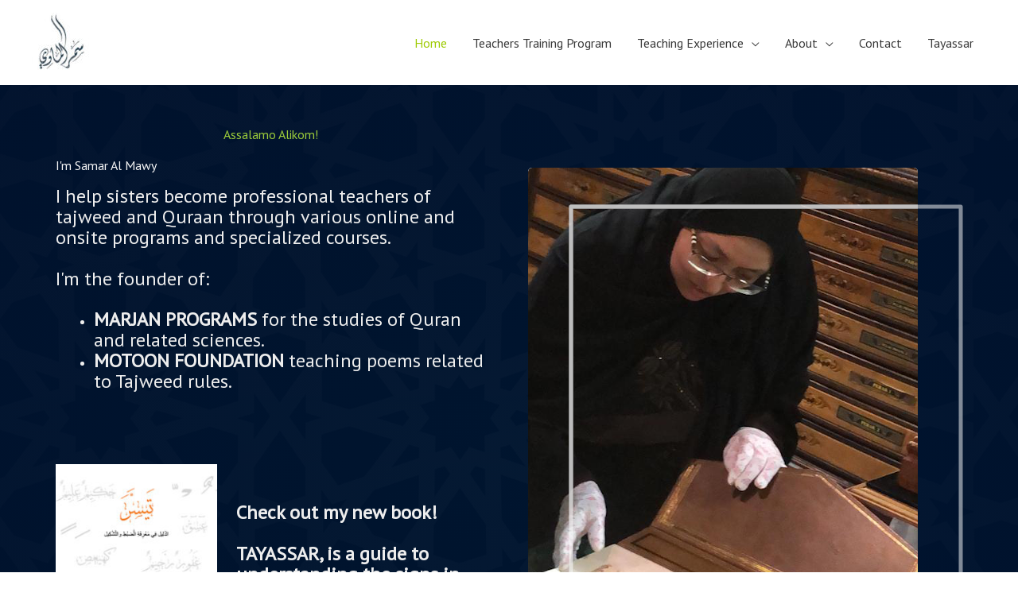

--- FILE ---
content_type: text/css
request_url: https://samar-almawy.com/wp-content/uploads/bb-plugin/cache/97-layout.css?ver=88f83d7d42af1977d50dda6c021207a2
body_size: 9397
content:
.fl-builder-content *,.fl-builder-content *:before,.fl-builder-content *:after {-webkit-box-sizing: border-box;-moz-box-sizing: border-box;box-sizing: border-box;}.fl-row:before,.fl-row:after,.fl-row-content:before,.fl-row-content:after,.fl-col-group:before,.fl-col-group:after,.fl-col:before,.fl-col:after,.fl-module:before,.fl-module:after,.fl-module-content:before,.fl-module-content:after {display: table;content: " ";}.fl-row:after,.fl-row-content:after,.fl-col-group:after,.fl-col:after,.fl-module:after,.fl-module-content:after {clear: both;}.fl-clear {clear: both;}.fl-clearfix:before,.fl-clearfix:after {display: table;content: " ";}.fl-clearfix:after {clear: both;}.sr-only {position: absolute;width: 1px;height: 1px;padding: 0;overflow: hidden;clip: rect(0,0,0,0);white-space: nowrap;border: 0;}.fl-row,.fl-row-content {margin-left: auto;margin-right: auto;min-width: 0;}.fl-row-content-wrap {position: relative;}.fl-builder-mobile .fl-row-bg-photo .fl-row-content-wrap {background-attachment: scroll;}.fl-row-bg-video,.fl-row-bg-video .fl-row-content,.fl-row-bg-embed,.fl-row-bg-embed .fl-row-content {position: relative;}.fl-row-bg-video .fl-bg-video,.fl-row-bg-embed .fl-bg-embed-code {bottom: 0;left: 0;overflow: hidden;position: absolute;right: 0;top: 0;}.fl-row-bg-video .fl-bg-video video,.fl-row-bg-embed .fl-bg-embed-code video {bottom: 0;left: 0px;max-width: none;position: absolute;right: 0;top: 0px;}.fl-row-bg-video .fl-bg-video video {min-width: 100%;min-height: 100%;width: auto;height: auto;}.fl-row-bg-video .fl-bg-video iframe,.fl-row-bg-embed .fl-bg-embed-code iframe {pointer-events: none;width: 100vw;height: 56.25vw; max-width: none;min-height: 100vh;min-width: 177.77vh; position: absolute;top: 50%;left: 50%;transform: translate(-50%, -50%);-ms-transform: translate(-50%, -50%); -webkit-transform: translate(-50%, -50%); }.fl-bg-video-fallback {background-position: 50% 50%;background-repeat: no-repeat;background-size: cover;bottom: 0px;left: 0px;position: absolute;right: 0px;top: 0px;}.fl-row-bg-slideshow,.fl-row-bg-slideshow .fl-row-content {position: relative;}.fl-row .fl-bg-slideshow {bottom: 0;left: 0;overflow: hidden;position: absolute;right: 0;top: 0;z-index: 0;}.fl-builder-edit .fl-row .fl-bg-slideshow * {bottom: 0;height: auto !important;left: 0;position: absolute !important;right: 0;top: 0;}.fl-row-bg-overlay .fl-row-content-wrap:after {border-radius: inherit;content: '';display: block;position: absolute;top: 0;right: 0;bottom: 0;left: 0;z-index: 0;}.fl-row-bg-overlay .fl-row-content {position: relative;z-index: 1;}.fl-row-default-height .fl-row-content-wrap,.fl-row-custom-height .fl-row-content-wrap {display: -webkit-box;display: -webkit-flex;display: -ms-flexbox;display: flex;min-height: 100vh;}.fl-row-overlap-top .fl-row-content-wrap {display: -webkit-inline-box;display: -webkit-inline-flex;display: -moz-inline-box;display: -ms-inline-flexbox;display: inline-flex;width: 100%;}.fl-row-default-height .fl-row-content-wrap,.fl-row-custom-height .fl-row-content-wrap {min-height: 0;}.fl-row-default-height .fl-row-content,.fl-row-full-height .fl-row-content,.fl-row-custom-height .fl-row-content {-webkit-box-flex: 1 1 auto; -moz-box-flex: 1 1 auto;-webkit-flex: 1 1 auto;-ms-flex: 1 1 auto;flex: 1 1 auto;}.fl-row-default-height .fl-row-full-width.fl-row-content,.fl-row-full-height .fl-row-full-width.fl-row-content,.fl-row-custom-height .fl-row-full-width.fl-row-content {max-width: 100%;width: 100%;}.fl-row-default-height.fl-row-align-center .fl-row-content-wrap,.fl-row-full-height.fl-row-align-center .fl-row-content-wrap,.fl-row-custom-height.fl-row-align-center .fl-row-content-wrap {align-items: center;justify-content: center;-webkit-align-items: center;-webkit-box-align: center;-webkit-box-pack: center;-webkit-justify-content: center;-ms-flex-align: center;-ms-flex-pack: center;}.fl-row-default-height.fl-row-align-bottom .fl-row-content-wrap,.fl-row-full-height.fl-row-align-bottom .fl-row-content-wrap,.fl-row-custom-height.fl-row-align-bottom .fl-row-content-wrap {align-items: flex-end;justify-content: flex-end;-webkit-align-items: flex-end;-webkit-justify-content: flex-end;-webkit-box-align: end;-webkit-box-pack: end;-ms-flex-align: end;-ms-flex-pack: end;}.fl-col-group-equal-height {display: flex;flex-wrap: wrap;width: 100%;}.fl-col-group-equal-height.fl-col-group-has-child-loading {flex-wrap: nowrap;}.fl-col-group-equal-height .fl-col,.fl-col-group-equal-height .fl-col-content {display: flex;flex: 1 1 auto;}.fl-col-group-equal-height .fl-col-content {flex-direction: column;flex-shrink: 1;min-width: 1px;max-width: 100%;width: 100%;}.fl-col-group-equal-height:before,.fl-col-group-equal-height .fl-col:before,.fl-col-group-equal-height .fl-col-content:before,.fl-col-group-equal-height:after,.fl-col-group-equal-height .fl-col:after,.fl-col-group-equal-height .fl-col-content:after{content: none;}.fl-col-group-nested.fl-col-group-equal-height.fl-col-group-align-top .fl-col-content,.fl-col-group-equal-height.fl-col-group-align-top .fl-col-content {justify-content: flex-start;}.fl-col-group-nested.fl-col-group-equal-height.fl-col-group-align-center .fl-col-content,.fl-col-group-equal-height.fl-col-group-align-center .fl-col-content {align-items: center;justify-content: center;}.fl-col-group-nested.fl-col-group-equal-height.fl-col-group-align-bottom .fl-col-content,.fl-col-group-equal-height.fl-col-group-align-bottom .fl-col-content {justify-content: flex-end;}.fl-col-group-equal-height.fl-col-group-align-center .fl-module,.fl-col-group-equal-height.fl-col-group-align-center .fl-col-group {width: 100%;}.fl-col {float: left;min-height: 1px;}.fl-col-bg-overlay .fl-col-content {position: relative;}.fl-col-bg-overlay .fl-col-content:after {border-radius: inherit;content: '';display: block;position: absolute;top: 0;right: 0;bottom: 0;left: 0;z-index: 0;}.fl-col-bg-overlay .fl-module {position: relative;z-index: 2;}.fl-module img {max-width: 100%;}.fl-builder-module-template {margin: 0 auto;max-width: 1100px;padding: 20px;}.fl-builder-content a.fl-button,.fl-builder-content a.fl-button:visited {border-radius: 4px;-moz-border-radius: 4px;-webkit-border-radius: 4px;display: inline-block;font-size: 16px;font-weight: normal;line-height: 18px;padding: 12px 24px;text-decoration: none;text-shadow: none;}.fl-builder-content .fl-button:hover {text-decoration: none;}.fl-builder-content .fl-button:active {position: relative;top: 1px;}.fl-builder-content .fl-button-width-full .fl-button {display: block;text-align: center;}.fl-builder-content .fl-button-width-custom .fl-button {display: inline-block;text-align: center;max-width: 100%;}.fl-builder-content .fl-button-left {text-align: left;}.fl-builder-content .fl-button-center {text-align: center;}.fl-builder-content .fl-button-right {text-align: right;}.fl-builder-content .fl-button i {font-size: 1.3em;height: auto;margin-right:8px;vertical-align: middle;width: auto;}.fl-builder-content .fl-button i.fl-button-icon-after {margin-left: 8px;margin-right: 0;}.fl-builder-content .fl-button-has-icon .fl-button-text {vertical-align: middle;}.fl-icon-wrap {display: inline-block;}.fl-icon {display: table-cell;vertical-align: middle;}.fl-icon a {text-decoration: none;}.fl-icon i {float: right;height: auto;width: auto;}.fl-icon i:before {border: none !important;height: auto;width: auto;}.fl-icon-text {display: table-cell;text-align: left;padding-left: 15px;vertical-align: middle;}.fl-icon-text-empty {display: none;}.fl-icon-text *:last-child {margin: 0 !important;padding: 0 !important;}.fl-icon-text a {text-decoration: none;}.fl-icon-text span {display: block;}.fl-icon-text span.mce-edit-focus {min-width: 1px;}.fl-photo {line-height: 0;position: relative;}.fl-photo-align-left {text-align: left;}.fl-photo-align-center {text-align: center;}.fl-photo-align-right {text-align: right;}.fl-photo-content {display: inline-block;line-height: 0;position: relative;max-width: 100%;}.fl-photo-img-svg {width: 100%;}.fl-photo-content img {display: inline;height: auto;max-width: 100%;}.fl-photo-crop-circle img {-webkit-border-radius: 100%;-moz-border-radius: 100%;border-radius: 100%;}.fl-photo-caption {font-size: 13px;line-height: 18px;overflow: hidden;text-overflow: ellipsis;}.fl-photo-caption-below {padding-bottom: 20px;padding-top: 10px;}.fl-photo-caption-hover {background: rgba(0,0,0,0.7);bottom: 0;color: #fff;left: 0;opacity: 0;filter: alpha(opacity = 0);padding: 10px 15px;position: absolute;right: 0;-webkit-transition:opacity 0.3s ease-in;-moz-transition:opacity 0.3s ease-in;transition:opacity 0.3s ease-in;}.fl-photo-content:hover .fl-photo-caption-hover {opacity: 100;filter: alpha(opacity = 100);}.fl-builder-pagination,.fl-builder-pagination-load-more {padding: 40px 0;}.fl-builder-pagination ul.page-numbers {list-style: none;margin: 0;padding: 0;text-align: center;}.fl-builder-pagination li {display: inline-block;list-style: none;margin: 0;padding: 0;}.fl-builder-pagination li a.page-numbers,.fl-builder-pagination li span.page-numbers {border: 1px solid #e6e6e6;display: inline-block;padding: 5px 10px;margin: 0 0 5px;}.fl-builder-pagination li a.page-numbers:hover,.fl-builder-pagination li span.current {background: #f5f5f5;text-decoration: none;}.fl-slideshow,.fl-slideshow * {-webkit-box-sizing: content-box;-moz-box-sizing: content-box;box-sizing: content-box;}.fl-slideshow .fl-slideshow-image img {max-width: none !important;}.fl-slideshow-social {line-height: 0 !important;}.fl-slideshow-social * {margin: 0 !important;}.fl-builder-content .bx-wrapper .bx-viewport {background: transparent;border: none;box-shadow: none;-moz-box-shadow: none;-webkit-box-shadow: none;left: 0;}.mfp-wrap button.mfp-arrow,.mfp-wrap button.mfp-arrow:active,.mfp-wrap button.mfp-arrow:hover,.mfp-wrap button.mfp-arrow:focus {background: transparent !important;border: none !important;outline: none;position: absolute;top: 50%;box-shadow: none !important;-moz-box-shadow: none !important;-webkit-box-shadow: none !important;}.mfp-wrap .mfp-close,.mfp-wrap .mfp-close:active,.mfp-wrap .mfp-close:hover,.mfp-wrap .mfp-close:focus {background: transparent !important;border: none !important;outline: none;position: absolute;top: 0;box-shadow: none !important;-moz-box-shadow: none !important;-webkit-box-shadow: none !important;}.admin-bar .mfp-wrap .mfp-close,.admin-bar .mfp-wrap .mfp-close:active,.admin-bar .mfp-wrap .mfp-close:hover,.admin-bar .mfp-wrap .mfp-close:focus {top: 32px!important;}img.mfp-img {padding: 0;}.mfp-counter {display: none;}.mfp-wrap .mfp-preloader.fa {font-size: 30px;}.fl-form-field {margin-bottom: 15px;}.fl-form-field input.fl-form-error {border-color: #DD6420;}.fl-form-error-message {clear: both;color: #DD6420;display: none;padding-top: 8px;font-size: 12px;font-weight: lighter;}.fl-form-button-disabled {opacity: 0.5;}.fl-animation {opacity: 0;}.fl-builder-preview .fl-animation,.fl-builder-edit .fl-animation,.fl-animated {opacity: 1;}.fl-animated {animation-fill-mode: both;-webkit-animation-fill-mode: both;}.fl-button.fl-button-icon-animation i {width: 0 !important;opacity: 0;-ms-filter: "alpha(opacity=0)";transition: all 0.2s ease-out;-webkit-transition: all 0.2s ease-out;}.fl-button.fl-button-icon-animation:hover i {opacity: 1! important;-ms-filter: "alpha(opacity=100)";}.fl-button.fl-button-icon-animation i.fl-button-icon-after {margin-left: 0px !important;}.fl-button.fl-button-icon-animation:hover i.fl-button-icon-after {margin-left: 10px !important;}.fl-button.fl-button-icon-animation i.fl-button-icon-before {margin-right: 0 !important;}.fl-button.fl-button-icon-animation:hover i.fl-button-icon-before {margin-right: 20px !important;margin-left: -10px;}.single:not(.woocommerce).single-fl-builder-template .fl-content {width: 100%;}.fl-builder-layer {position: absolute;top:0;left:0;right: 0;bottom: 0;z-index: 0;pointer-events: none;overflow: hidden;}.fl-builder-shape-layer {z-index: 0;}.fl-builder-shape-layer.fl-builder-bottom-edge-layer {z-index: 1;}.fl-row-bg-overlay .fl-builder-shape-layer {z-index: 1;}.fl-row-bg-overlay .fl-builder-shape-layer.fl-builder-bottom-edge-layer {z-index: 2;}.fl-row-has-layers .fl-row-content {z-index: 1;}.fl-row-bg-overlay .fl-row-content {z-index: 2;}.fl-builder-layer > * {display: block;position: absolute;top:0;left:0;width: 100%;}.fl-builder-layer + .fl-row-content {position: relative;}.fl-builder-layer .fl-shape {fill: #aaa;stroke: none;stroke-width: 0;width:100%;}@supports (-webkit-touch-callout: inherit) {.fl-row.fl-row-bg-parallax .fl-row-content-wrap,.fl-row.fl-row-bg-fixed .fl-row-content-wrap {background-position: center !important;background-attachment: scroll !important;}}@supports (-webkit-touch-callout: none) {.fl-row.fl-row-bg-fixed .fl-row-content-wrap {background-position: center !important;background-attachment: scroll !important;}}.fl-builder-content a.fl-button,.fl-builder-content a.fl-button:visited {background: #fafafa;border: 1px solid #ccc;color: #333;}.fl-builder-content a.fl-button *,.fl-builder-content a.fl-button:visited * {color: #333;}@media (max-width: 1200px) {}@media (max-width: 992px) { .fl-col-group.fl-col-group-medium-reversed {display: -webkit-flex;display: flex;-webkit-flex-wrap: wrap-reverse;flex-wrap: wrap-reverse;flex-direction: row-reverse;} }@media (max-width: 768px) { .fl-row-content-wrap {background-attachment: scroll !important;}.fl-row-bg-parallax .fl-row-content-wrap {background-attachment: scroll !important;background-position: center center !important;}.fl-col-group.fl-col-group-equal-height {display: block;}.fl-col-group.fl-col-group-equal-height.fl-col-group-custom-width {display: -webkit-box;display: -webkit-flex;display: flex;}.fl-col-group.fl-col-group-responsive-reversed {display: -webkit-flex;display: flex;-webkit-flex-wrap: wrap-reverse;flex-wrap: wrap-reverse;flex-direction: row-reverse;}.fl-col-group.fl-col-group-responsive-reversed .fl-col:not(.fl-col-small-custom-width) {flex-basis: 100%;width: 100% !important;}.fl-col-group.fl-col-group-medium-reversed:not(.fl-col-group-responsive-reversed) {display: unset;display: unset;-webkit-flex-wrap: unset;flex-wrap: unset;flex-direction: unset;}.fl-col {clear: both;float: none;margin-left: auto;margin-right: auto;width: auto !important;}.fl-col-small:not(.fl-col-small-full-width) {max-width: 400px;}.fl-block-col-resize {display:none;}.fl-row[data-node] .fl-row-content-wrap {margin: 0;padding-left: 0;padding-right: 0;}.fl-row[data-node] .fl-bg-video,.fl-row[data-node] .fl-bg-slideshow {left: 0;right: 0;}.fl-col[data-node] .fl-col-content {margin: 0;padding-left: 0;padding-right: 0;} }@media (min-width: 1201px) {html .fl-visible-large:not(.fl-visible-desktop),html .fl-visible-medium:not(.fl-visible-desktop),html .fl-visible-mobile:not(.fl-visible-desktop) {display: none;}}@media (min-width: 993px) and (max-width: 1200px) {html .fl-visible-desktop:not(.fl-visible-large),html .fl-visible-medium:not(.fl-visible-large),html .fl-visible-mobile:not(.fl-visible-large) {display: none;}}@media (min-width: 769px) and (max-width: 992px) {html .fl-visible-desktop:not(.fl-visible-medium),html .fl-visible-large:not(.fl-visible-medium),html .fl-visible-mobile:not(.fl-visible-medium) {display: none;}}@media (max-width: 768px) {html .fl-visible-desktop:not(.fl-visible-mobile),html .fl-visible-large:not(.fl-visible-mobile),html .fl-visible-medium:not(.fl-visible-mobile) {display: none;}}.fl-row-fixed-width {max-width: 1200px;}.fl-row-content-wrap {margin-top: 0px;margin-right: 0px;margin-bottom: 0px;margin-left: 0px;padding-top: 20px;padding-right: 20px;padding-bottom: 20px;padding-left: 20px;}.fl-col-content {margin-top: 0px;margin-right: 0px;margin-bottom: 0px;margin-left: 0px;padding-top: 0px;padding-right: 0px;padding-bottom: 0px;padding-left: 0px;}.fl-module-content, :where(.fl-module:not(:has(> .fl-module-content))) {margin-top: 20px;margin-right: 20px;margin-bottom: 20px;margin-left: 20px;}.page .fl-post-header, .single-fl-builder-template .fl-post-header { display:none; }.fl-node-5da5aeaacede5 > .fl-row-content-wrap:after {background-image: radial-gradient(at center center, rgba(0,15,43,0.8) 0%, rgba(0,15,43,0.9) 97%);}.fl-node-5da5aeaacede5 > .fl-row-content-wrap {background-image: url(https://samar-almawy.com/wp-content/uploads/2020/05/hero.jpg);background-repeat: no-repeat;background-position: left center;background-attachment: scroll;background-size: cover;} .fl-node-5da5aeaacede5 > .fl-row-content-wrap {padding-top:50px;padding-right:0px;padding-bottom:100px;padding-left:0px;}@media ( max-width: 992px ) { .fl-node-5da5aeaacede5.fl-row > .fl-row-content-wrap {padding-top:100px;padding-right:30px;padding-bottom:120px;padding-left:30px;}}@media ( max-width: 768px ) { .fl-node-5da5aeaacede5.fl-row > .fl-row-content-wrap {padding-top:100px;padding-right:20px;padding-bottom:100px;padding-left:20px;}}@media ( max-width: 992px ) { .fl-node-5da5aeaacee41.fl-row > .fl-row-content-wrap {margin-left:0px;}} .fl-node-5da5aeaacee41 > .fl-row-content-wrap {padding-top:0px;padding-right:0px;padding-bottom:0px;padding-left:0px;}@media ( max-width: 992px ) { .fl-node-5da5aeaacee41.fl-row > .fl-row-content-wrap {padding-top:40px;padding-right:0px;padding-bottom:60px;padding-left:0px;}}@media ( max-width: 768px ) { .fl-node-5da5aeaacee41.fl-row > .fl-row-content-wrap {padding-top:60px;padding-right:20px;padding-bottom:80px;padding-left:20px;}}.fl-node-5da45ccd9c545 > .fl-row-content-wrap:after {background-color: rgba(188,188,188,0.21);}.fl-node-5da45ccd9c545 > .fl-row-content-wrap {background-image: url(https://samar-almawy.com/wp-content/uploads/2019/09/1-4.png);background-repeat: no-repeat;background-position: center center;background-attachment: scroll;background-size: auto;} .fl-node-5da45ccd9c545 > .fl-row-content-wrap {padding-top:120px;padding-right:30px;padding-bottom:110px;padding-left:30px;}@media ( max-width: 992px ) { .fl-node-5da45ccd9c545.fl-row > .fl-row-content-wrap {padding-top:80px;padding-right:30px;padding-bottom:80px;padding-left:30px;}}@media ( max-width: 768px ) { .fl-node-5da45ccd9c545.fl-row > .fl-row-content-wrap {padding-top:80px;padding-right:20px;padding-bottom:80px;padding-left:20px;}}.fl-node-5da5aeaacee05 > .fl-row-content-wrap {background-color: #fafafa;background-image: url(https://samar-almawy.com/wp-content/uploads/2019/09/parallax-1.png);background-repeat: no-repeat;background-position: center center;background-attachment: scroll;background-size: cover;}.fl-node-5da5aeaacee05 > .fl-row-content-wrap:after {background-color: rgba(255,255,255,0.8);} .fl-node-5da5aeaacee05 > .fl-row-content-wrap {margin-bottom:0px;} .fl-node-5da5aeaacee05 > .fl-row-content-wrap {padding-top:50px;padding-right:0px;padding-bottom:50px;padding-left:0px;}@media ( max-width: 992px ) { .fl-node-5da5aeaacee05.fl-row > .fl-row-content-wrap {padding-top:80px;padding-right:0px;padding-bottom:80px;padding-left:0px;}}@media ( max-width: 768px ) { .fl-node-5da5aeaacee05.fl-row > .fl-row-content-wrap {padding-top:80px;padding-right:20px;padding-bottom:40px;padding-left:20px;}}.fl-node-x7fcnko5s0m3 > .fl-row-content-wrap {background-color: #fafafa;background-image: url(https://samar-almawy.com/wp-content/uploads/2019/09/parallax-1.png);background-repeat: no-repeat;background-position: center center;background-attachment: scroll;background-size: cover;}.fl-node-x7fcnko5s0m3 > .fl-row-content-wrap:after {background-color: rgba(255,255,255,0.8);} .fl-node-x7fcnko5s0m3 > .fl-row-content-wrap {margin-bottom:0px;} .fl-node-x7fcnko5s0m3 > .fl-row-content-wrap {padding-top:100px;padding-right:0px;padding-bottom:100px;padding-left:0px;}@media ( max-width: 992px ) { .fl-node-x7fcnko5s0m3.fl-row > .fl-row-content-wrap {padding-top:80px;padding-right:0px;padding-bottom:80px;padding-left:0px;}}@media ( max-width: 768px ) { .fl-node-x7fcnko5s0m3.fl-row > .fl-row-content-wrap {padding-top:80px;padding-right:20px;padding-bottom:40px;padding-left:20px;}}.fl-node-5ed12f24a7056 > .fl-row-content-wrap {background-color: #000f2b;} .fl-node-5ed12f24a7056 > .fl-row-content-wrap {padding-top:60px;padding-right:30px;padding-bottom:60px;padding-left:30px;}@media ( max-width: 992px ) { .fl-node-5ed12f24a7056.fl-row > .fl-row-content-wrap {padding-top:80px;padding-right:30px;padding-bottom:80px;padding-left:30px;}}@media ( max-width: 768px ) { .fl-node-5ed12f24a7056.fl-row > .fl-row-content-wrap {padding-top:80px;padding-right:20px;padding-bottom:80px;padding-left:20px;}}.fl-node-5ecfcec5a37d8 > .fl-row-content-wrap {background-color: #000f2b;background-image: url(https://samar-almawy.com/wp-content/uploads/2019/09/parallax-1.png);background-repeat: no-repeat;background-position: center center;background-attachment: scroll;background-size: cover;}.fl-node-5ecfcec5a37d8 .fl-row-content {max-width: 1068px;} .fl-node-5ecfcec5a37d8 > .fl-row-content-wrap {margin-top:0px;}@media ( max-width: 768px ) { .fl-node-5ecfcec5a37d8.fl-row > .fl-row-content-wrap {margin-top:0px;margin-right:0px;margin-bottom:0px;margin-left:0px;}} .fl-node-5ecfcec5a37d8 > .fl-row-content-wrap {padding-top:110px;padding-right:30px;padding-bottom:100px;padding-left:30px;}@media ( max-width: 768px ) { .fl-node-5ecfcec5a37d8.fl-row > .fl-row-content-wrap {padding-top:80px;padding-right:20px;padding-bottom:80px;padding-left:20px;}}.fl-node-5da5aeaaceded {width: 50%;}@media ( max-width: 992px ) { .fl-node-5da5aeaaceded.fl-col > .fl-col-content {padding-top:0px;padding-right:0px;padding-bottom:0px;padding-left:0px;}}@media ( max-width: 768px ) { .fl-node-5da5aeaaceded.fl-col > .fl-col-content {padding-top:30px;padding-right:0px;padding-bottom:0px;padding-left:0px;}}.fl-node-5da5aeaacee49 {width: 100%;} .fl-node-5da5aeaacee49 > .fl-col-content {margin-top:0px;} .fl-node-5da5aeaacee49 > .fl-col-content {padding-top:0px;}.fl-node-5ed3f66d89f86 {width: 33.33%;}.fl-node-5ed3f66d89f86 > .fl-col-content {background-color: #ffffff;} .fl-node-5ed3f66d89f86 > .fl-col-content {margin-right:10px;margin-left:10px;}.fl-node-5ed41408ea8fd {width: 10%;}.fl-node-jhxwlqtfe0ar {width: 10%;}.fl-node-5da5aeaacedef {width: 50%;}.fl-node-5ed3f7cdd4663 {width: 33.34%;}.fl-node-5ed3f7cdd4663 > .fl-col-content {background-color: #ffffff;} .fl-node-5ed3f7cdd4663 > .fl-col-content {margin-right:10px;margin-left:10px;}.fl-node-5ed41408ea93a {width: 35%;}.fl-node-5ed41408ea93a > .fl-col-content:after {background-image: linear-gradient(180deg, rgba(255,255,255,0) 50%, #000f2b 100%);}.fl-node-5ed41408ea93a > .fl-col-content {background-image: url(https://samar-almawy.com/wp-content/uploads/2020/05/marjan-home.jpg);background-repeat: no-repeat;background-position: center center;background-attachment: scroll;background-size: cover;}.fl-node-8dz36cgp9eqb {width: 35%;}.fl-node-8dz36cgp9eqb > .fl-col-content:after {background-image: linear-gradient(180deg, rgba(255,255,255,0) 50%, #000f2b 100%);}.fl-node-8dz36cgp9eqb > .fl-col-content {background-image: url(https://samar-almawy.com/wp-content/uploads/2020/05/marjan-home.jpg);background-repeat: no-repeat;background-position: center center;background-attachment: scroll;background-size: cover;}.fl-node-5ed3f8302a48c {width: 33.33%;}.fl-node-5ed3f8302a48c > .fl-col-content {background-color: #ffffff;} .fl-node-5ed3f8302a48c > .fl-col-content {margin-right:10px;margin-left:10px;}.fl-node-5ed41408ea974 {width: 10%;}.fl-node-mt0kry5l7n2e {width: 10%;}.fl-node-5ed4154f1aec9 {width: 35%;}.fl-node-5ed4154f1aec9 > .fl-col-content:after {background-image: linear-gradient(180deg, rgba(255,255,255,0) 50%, #000f2b 100%);}.fl-node-5ed4154f1aec9 > .fl-col-content {background-image: url(https://samar-almawy.com/wp-content/uploads/2022/10/motoon-home.jpg);background-repeat: no-repeat;background-position: center center;background-attachment: scroll;background-size: cover;}.fl-node-0kigflxhrw17 {width: 35%;}.fl-node-0kigflxhrw17 > .fl-col-content:after {background-image: linear-gradient(180deg, rgba(255,255,255,0) 50%, #000f2b 100%);}.fl-node-0kigflxhrw17 > .fl-col-content {background-image: url(https://samar-almawy.com/wp-content/uploads/2020/05/maqraah-home-new.jpg);background-repeat: no-repeat;background-position: center center;background-attachment: scroll;background-size: cover;}.fl-node-5ed41408ea9e5 {width: 10%;}.fl-node-cwidg8u9q03y {width: 10%;}.fl-node-5da5aeaacee0a {width: 25%;}@media(max-width: 992px) {.fl-builder-content .fl-node-5da5aeaacee0a {width: 20% !important;max-width: none;-webkit-box-flex: 0 1 auto;-moz-box-flex: 0 1 auto;-webkit-flex: 0 1 auto;-ms-flex: 0 1 auto;flex: 0 1 auto;}}.fl-node-vuztx9qlfemh {width: 25%;}@media(max-width: 992px) {.fl-builder-content .fl-node-vuztx9qlfemh {width: 20% !important;max-width: none;-webkit-box-flex: 0 1 auto;-moz-box-flex: 0 1 auto;-webkit-flex: 0 1 auto;-ms-flex: 0 1 auto;flex: 0 1 auto;}}.fl-node-5ecfcec5a5b41 {width: 100%;}.fl-node-5ecfcec5a5bbe {width: 20%;}.fl-node-5da45ce40bf35 {width: 47.17%;}.fl-node-5da45ce40bf35 > .fl-col-content {box-shadow: 0px 23px 42px -16px rgba(188,188,188,0.94);}@media(max-width: 768px) {.fl-builder-content .fl-node-5da45ce40bf35 {width: 100% !important;max-width: none;clear: none;float: left;}} .fl-node-5da45ce40bf35 > .fl-col-content {margin-top:0px;margin-right:0px;margin-bottom:0px;margin-left:0px;} .fl-node-5da45ce40bf35 > .fl-col-content {padding-top:0px;padding-right:0px;padding-bottom:0px;padding-left:0px;}.fl-node-5ed12f24a72de {width: 37%;}.fl-node-5ed12f24a72de > .fl-col-content {box-shadow: 0px 0px 0px 0px rgba(188,188,188,0.94);}@media(max-width: 768px) {.fl-builder-content .fl-node-5ed12f24a72de {width: 100% !important;max-width: none;clear: none;float: left;}} .fl-node-5ed12f24a72de > .fl-col-content {margin-top:0px;margin-right:0px;margin-bottom:0px;margin-left:0px;} .fl-node-5ed12f24a72de > .fl-col-content {padding-top:0px;padding-right:0px;padding-bottom:0px;padding-left:0px;}.fl-node-5ecfcec5a5bfa {width: 60%;}.fl-node-5da46470e1b54 {width: 52.83%;}@media(max-width: 768px) {.fl-builder-content .fl-node-5da46470e1b54 {width: 100% !important;max-width: none;clear: none;float: left;}}@media ( max-width: 768px ) { .fl-node-5da46470e1b54.fl-col > .fl-col-content {margin-top:0px;margin-right:0px;margin-bottom:0px;margin-left:0px;}} .fl-node-5da46470e1b54 > .fl-col-content {padding-top:20px;padding-right:0px;padding-bottom:0px;padding-left:80px;}@media ( max-width: 992px ) { .fl-node-5da46470e1b54.fl-col > .fl-col-content {padding-top:0px;padding-right:0px;padding-bottom:0px;padding-left:30px;}}@media ( max-width: 768px ) { .fl-node-5da46470e1b54.fl-col > .fl-col-content {padding-top:40px;padding-right:0px;padding-bottom:0px;padding-left:0px;}}.fl-node-5ed12f24a7356 {width: 62%;}@media(max-width: 768px) {.fl-builder-content .fl-node-5ed12f24a7356 {width: 100% !important;max-width: none;clear: none;float: left;}}@media ( max-width: 768px ) { .fl-node-5ed12f24a7356.fl-col > .fl-col-content {margin-top:0px;margin-right:0px;margin-bottom:0px;margin-left:0px;}} .fl-node-5ed12f24a7356 > .fl-col-content {padding-top:0px;padding-right:0px;padding-bottom:0px;padding-left:80px;}@media ( max-width: 992px ) { .fl-node-5ed12f24a7356.fl-col > .fl-col-content {padding-top:0px;padding-right:0px;padding-bottom:0px;padding-left:30px;}}@media ( max-width: 768px ) { .fl-node-5ed12f24a7356.fl-col > .fl-col-content {padding-top:40px;padding-right:0px;padding-bottom:0px;padding-left:0px;}}.fl-node-5da5aeaacee0f {width: 50%;}@media(max-width: 992px) {.fl-builder-content .fl-node-5da5aeaacee0f {width: 60% !important;max-width: none;-webkit-box-flex: 0 1 auto;-moz-box-flex: 0 1 auto;-webkit-flex: 0 1 auto;-ms-flex: 0 1 auto;flex: 0 1 auto;}}@media(max-width: 768px) {.fl-builder-content .fl-node-5da5aeaacee0f {width: 100% !important;max-width: none;clear: none;float: left;}} .fl-node-5da5aeaacee0f > .fl-col-content {padding-top:0px;padding-right:0px;padding-bottom:0px;padding-left:0px;}.fl-node-aqsd1zn4728o {width: 50%;}@media(max-width: 992px) {.fl-builder-content .fl-node-aqsd1zn4728o {width: 60% !important;max-width: none;-webkit-box-flex: 0 1 auto;-moz-box-flex: 0 1 auto;-webkit-flex: 0 1 auto;-ms-flex: 0 1 auto;flex: 0 1 auto;}}@media(max-width: 768px) {.fl-builder-content .fl-node-aqsd1zn4728o {width: 100% !important;max-width: none;clear: none;float: left;}} .fl-node-aqsd1zn4728o > .fl-col-content {padding-top:0px;padding-right:0px;padding-bottom:0px;padding-left:0px;}.fl-node-5ecfcec5a5c6f {width: 20%;}.fl-node-5da5aeaacee0c {width: 25%;}@media(max-width: 992px) {.fl-builder-content .fl-node-5da5aeaacee0c {width: 20% !important;max-width: none;-webkit-box-flex: 0 1 auto;-moz-box-flex: 0 1 auto;-webkit-flex: 0 1 auto;-ms-flex: 0 1 auto;flex: 0 1 auto;}}.fl-node-jv17k0r4ymtz {width: 25%;}@media(max-width: 992px) {.fl-builder-content .fl-node-jv17k0r4ymtz {width: 20% !important;max-width: none;-webkit-box-flex: 0 1 auto;-moz-box-flex: 0 1 auto;-webkit-flex: 0 1 auto;-ms-flex: 0 1 auto;flex: 0 1 auto;}}.fl-node-5da465e632a0c {width: 100%;}.fl-node-5da465e632a0c .uabb-spacer-gap-preview.uabb-spacer-gap {height: 350px;clear: both;width: 100%;} @media ( max-width: 992px ) {.fl-node-5da465e632a0c .uabb-spacer-gap-preview.uabb-spacer-gap {height: 85px;clear: both;width: 100%;}}@media ( max-width: 768px ) {.fl-node-5da465e632a0c .uabb-spacer-gap-preview.uabb-spacer-gap {height: 120px;clear: both;width: 100%;}} .fl-node-5da465e632a0c > .fl-module-content {margin-top:0px;margin-right:0px;margin-bottom:0px;margin-left:0px;}.uabb-heading-wrapper .uabb-heading {padding: 0;margin: 0;}.uabb-heading-wrapper .uabb-heading a {text-decoration: none;}.uabb-heading-wrapper .uabb-subheading * {margin: 0;}.uabb-heading-align-left .uabb-heading,.uabb-heading-align-left .uabb-subheading,.uabb-heading-align-left .uabb-subheading * {text-align: left;}.uabb-heading-align-center .uabb-heading,.uabb-heading-align-center .uabb-subheading,.uabb-heading-align-center .uabb-subheading * {text-align: center;}.uabb-heading-align-right .uabb-heading,.uabb-heading-align-right .uabb-subheading,.uabb-heading-align-right .uabb-subheading * {text-align: right;}.uabb-module-content .uabb-text-editor *:not(a) {color: inherit;}.uabb-module-content .uabb-text-editor *:not(i) {font-family: inherit;}.uabb-module-content .uabb-text-editor *:not(h1):not(h2):not(h3):not(h4):not(h5):not(h6) {font-size: inherit;line-height: inherit;}.uabb-module-content .uabb-text-editor *:not(h1):not(h2):not(h3):not(h4):not(h5):not(h6):not(strong):not(b) {font-weight: inherit;}.uabb-heading a,.uabb-heading a:hover,.uabb-heading a:focus,.uabb-heading a:active {text-decoration: none;}.fl-node-5da54c4907624 .uabb-heading {margin-top: 0px;margin-bottom: 15px;}.fl-node-5da54c4907624 .uabb-subheading {margin-top: 15px;margin-bottom: 0px;}.fl-node-5da54c4907624 .fl-module-content.fl-node-content .uabb-heading,.fl-node-5da54c4907624 .fl-module-content.fl-node-content .uabb-heading .uabb-heading-text,.fl-node-5da54c4907624 .fl-module-content.fl-node-content .uabb-heading * {}.fl-node-5da54c4907624 .uabb-heading .uabb-heading-text {}.fl-node-5da54c4907624 .uabb-heading .uabb-heading-text {}.fl-node-5da54c4907624 .fl-module-content.fl-node-content .uabb-module-content .uabb-text-editor {color: #3a3a3a;}.fl-node-5da54c4907624 .uabb-separator-parent {line-height: 0;text-align: left;}.fl-node-5da54c4907624 .uabb-image-outter-wrap {width: 50px;}@media ( max-width: 992px ) {.fl-node-5da54c4907624 .uabb-responsive-medsmall .uabb-side-left,.fl-node-5da54c4907624 .uabb-responsive-medsmall .uabb-side-right {width: 20%;}.fl-node-5da54c4907624 .uabb-responsive-medsmall .uabb-divider-content h3 {white-space: normal;}.fl-node-5da54c4907624 .uabb-heading .uabb-heading-text {}}@media ( max-width: 768px ) {.fl-node-5da54c4907624 .uabb-responsive-mobile .uabb-side-left,.fl-node-5da54c4907624 .uabb-responsive-mobile .uabb-side-right,.fl-node-5da54c4907624 .uabb-responsive-medsmall .uabb-side-left,.fl-node-5da54c4907624 .uabb-responsive-medsmall .uabb-side-right {width: 10%;}.fl-node-5da54c4907624 .uabb-responsive-mobile .uabb-divider-content h3 {white-space: normal;}.fl-node-5da54c4907624 .uabb-heading .uabb-heading-text {}.fl-node-5da54c4907624 .uabb-heading,.fl-node-5da54c4907624 .uabb-subheading,.fl-node-5da54c4907624 .uabb-subheading * {text-align: left;}} .fl-node-5da54c4907624 > .fl-module-content {margin-top:0px;margin-right:0px;margin-bottom:20px;margin-left:0px;}.fl-node-5da5aeaacedf1 .uabb-heading {margin-top: 0px;margin-bottom: 15px;}.fl-node-5da5aeaacedf1 .uabb-subheading {margin-top: 15px;margin-bottom: 0px;}.fl-node-5da5aeaacedf1 .fl-module-content.fl-node-content .uabb-heading,.fl-node-5da5aeaacedf1 .fl-module-content.fl-node-content .uabb-heading .uabb-heading-text,.fl-node-5da5aeaacedf1 .fl-module-content.fl-node-content .uabb-heading * {color:#9ccc3a;}.fl-node-5da5aeaacedf1 .uabb-heading .uabb-heading-text {}.fl-node-5da5aeaacedf1 .uabb-heading .uabb-heading-text {}.fl-node-5da5aeaacedf1 .fl-module-content.fl-node-content .uabb-module-content .uabb-text-editor {color: #3a3a3a;}.fl-node-5da5aeaacedf1 .uabb-separator-parent {line-height: 0;text-align: center;}.fl-node-5da5aeaacedf1 .uabb-image-outter-wrap {width: 50px;}@media ( max-width: 992px ) {.fl-node-5da5aeaacedf1 .uabb-responsive-medsmall .uabb-side-left,.fl-node-5da5aeaacedf1 .uabb-responsive-medsmall .uabb-side-right {width: 20%;}.fl-node-5da5aeaacedf1 .uabb-responsive-medsmall .uabb-divider-content h3 {white-space: normal;}.fl-node-5da5aeaacedf1 .uabb-heading .uabb-heading-text {}}@media ( max-width: 768px ) {.fl-node-5da5aeaacedf1 .uabb-responsive-mobile .uabb-side-left,.fl-node-5da5aeaacedf1 .uabb-responsive-mobile .uabb-side-right,.fl-node-5da5aeaacedf1 .uabb-responsive-medsmall .uabb-side-left,.fl-node-5da5aeaacedf1 .uabb-responsive-medsmall .uabb-side-right {width: 10%;}.fl-node-5da5aeaacedf1 .uabb-responsive-mobile .uabb-divider-content h3 {white-space: normal;}.fl-node-5da5aeaacedf1 .uabb-heading .uabb-heading-text {}.fl-node-5da5aeaacedf1 .uabb-heading,.fl-node-5da5aeaacedf1 .uabb-subheading,.fl-node-5da5aeaacedf1 .uabb-subheading * {text-align: center;}} .fl-node-5da5aeaacedf1 > .fl-module-content {margin-top:0px;margin-right:0px;margin-bottom:0px;margin-left:0px;}@media ( max-width: 992px ) { .fl-node-5da5aeaacedf1.fl-module > .fl-module-content {margin-top:0px;margin-right:0px;margin-bottom:0px;margin-left:0px;}}.uabb-imgicon-wrap .uabb-image {line-height: 0;position: relative;}.uabb-imgicon-wrap .uabb-image-align-left {text-align: left;}.uabb-imgicon-wrap .uabb-image-align-center {text-align: center;}.uabb-imgicon-wrap .uabb-image-align-right {text-align: right;}.uabb-imgicon-wrap .uabb-image-content {border-radius: 0;display: inline-block;line-height: 0;position: relative;max-width: 100%;overflow: hidden;}.uabb-imgicon-wrap .uabb-image-content img {display: inline;height: auto !important;max-width: 100%;width: auto;box-sizing: content-box;border-radius: inherit;}.fl-builder-content .uabb-imgicon-wrap .uabb-image-crop-circle img {-webkit-border-radius: 100%;-moz-border-radius: 100%;border-radius: 100%;}.fl-builder-content .uabb-imgicon-wrap .uabb-image-crop-square img {-webkit-border-radius: 0;-moz-border-radius: 0;border-radius: 0;}.fl-node-5da5aeaacedfa .uabb-imgicon-wrap {text-align: center; }.fl-node-5da5aeaacedfa .uabb-image .uabb-photo-img {}.fl-node-5da5aeaacedfa .uabb-image .uabb-image-content{} .fl-node-5da5aeaacedfa > .fl-module-content {margin-top:0px;margin-right:0px;margin-bottom:0px;margin-left:0px;}.fl-node-5ed12f24a731e .uabb-imgicon-wrap {text-align: center; }.fl-node-5ed12f24a731e .uabb-image .uabb-photo-img {}.fl-node-5ed12f24a731e .uabb-image .uabb-image-content{} .fl-node-5ed12f24a731e > .fl-module-content {margin-top:0px;margin-right:0px;margin-bottom:0px;margin-left:0px;}.fl-builder-content .fl-rich-text strong {font-weight: bold;} .fl-node-5ed12fa21087a > .fl-module-content {margin-top:0px;margin-right:0px;margin-bottom:0px;}img.mfp-img {padding-bottom: 40px !important;}.fl-builder-edit .fl-fill-container img {transition: object-position .5s;}.fl-fill-container :is(.fl-module-content, .fl-photo, .fl-photo-content, img) {height: 100% !important;width: 100% !important;}@media (max-width: 768px) { .fl-photo-content,.fl-photo-img {max-width: 100%;} }.fl-node-5ed276ced06db .fl-photo {text-align: center;} .fl-node-5ed276ced06db > .fl-module-content {margin-top:0px;margin-right:0px;margin-bottom:0px;margin-left:0px;} .fl-node-5ed3f677ab874 > .fl-module-content {margin-top:40px;margin-right:30px;margin-bottom:40px;margin-left:30px;}@media (max-width: 768px) { .fl-node-5ed3f677ab874 > .fl-module-content { margin-top:20px;margin-bottom:20px;margin-left:20px;margin-right:20px; } } .fl-node-5ed3f7cdd4754 > .fl-module-content {margin-top:40px;margin-right:30px;margin-bottom:40px;margin-left:29px;}@media (max-width: 768px) { .fl-node-5ed3f7cdd4754 > .fl-module-content { margin-top:20px;margin-bottom:20px;margin-left:20px;margin-right:20px; } } .fl-node-5ed3f8302a57f > .fl-module-content {margin-top:40px;margin-right:30px;margin-bottom:40px;margin-left:30px;}@media (max-width: 768px) { .fl-node-5ed3f8302a57f > .fl-module-content { margin-top:20px;margin-bottom:20px;margin-left:20px;margin-right:20px; } }.fl-node-5ed3fd208309f .fl-photo {text-align: center;} .fl-node-5ed3fd208309f > .fl-module-content {margin-top:0px;margin-bottom:0px;}.fl-node-5ed415ac1dbf6 {width: 100%;}.fl-node-5ed415ac1dbf6 .uabb-spacer-gap-preview.uabb-spacer-gap {height: 350px;clear: both;width: 100%;} @media ( max-width: 992px ) {.fl-node-5ed415ac1dbf6 .uabb-spacer-gap-preview.uabb-spacer-gap {height: 85px;clear: both;width: 100%;}}@media ( max-width: 768px ) {.fl-node-5ed415ac1dbf6 .uabb-spacer-gap-preview.uabb-spacer-gap {height: 120px;clear: both;width: 100%;}} .fl-node-5ed415ac1dbf6 > .fl-module-content {margin-top:0px;margin-right:0px;margin-bottom:0px;margin-left:0px;}.fl-node-4sko65pmzuqe {width: 100%;}.fl-node-4sko65pmzuqe .uabb-spacer-gap-preview.uabb-spacer-gap {height: 350px;clear: both;width: 100%;} @media ( max-width: 992px ) {.fl-node-4sko65pmzuqe .uabb-spacer-gap-preview.uabb-spacer-gap {height: 85px;clear: both;width: 100%;}}@media ( max-width: 768px ) {.fl-node-4sko65pmzuqe .uabb-spacer-gap-preview.uabb-spacer-gap {height: 120px;clear: both;width: 100%;}} .fl-node-4sko65pmzuqe > .fl-module-content {margin-top:0px;margin-right:0px;margin-bottom:0px;margin-left:0px;}.fl-node-o5asdmeny8u6 {width: 100%;}.fl-node-o5asdmeny8u6 .uabb-spacer-gap-preview.uabb-spacer-gap {height: 350px;clear: both;width: 100%;} @media ( max-width: 992px ) {.fl-node-o5asdmeny8u6 .uabb-spacer-gap-preview.uabb-spacer-gap {height: 85px;clear: both;width: 100%;}}@media ( max-width: 768px ) {.fl-node-o5asdmeny8u6 .uabb-spacer-gap-preview.uabb-spacer-gap {height: 120px;clear: both;width: 100%;}} .fl-node-o5asdmeny8u6 > .fl-module-content {margin-top:0px;margin-right:0px;margin-bottom:0px;margin-left:0px;}.fl-node-5da5aeaacedf4 .uabb-heading {margin-top: 0px;margin-bottom: 15px;}.fl-node-5da5aeaacedf4 .uabb-subheading {margin-top: 15px;margin-bottom: 0px;}.fl-node-5da5aeaacedf4 .fl-module-content.fl-node-content .uabb-heading,.fl-node-5da5aeaacedf4 .fl-module-content.fl-node-content .uabb-heading .uabb-heading-text,.fl-node-5da5aeaacedf4 .fl-module-content.fl-node-content .uabb-heading * {color:#f7f7f7;}.fl-node-5da5aeaacedf4 .uabb-heading .uabb-heading-text {}.fl-node-5da5aeaacedf4 .uabb-heading .uabb-heading-text {}.fl-node-5da5aeaacedf4 .fl-module-content.fl-node-content .uabb-module-content .uabb-text-editor {color: #3a3a3a;}.fl-node-5da5aeaacedf4 .uabb-separator-parent {line-height: 0;text-align: left;}.fl-node-5da5aeaacedf4 .uabb-image-outter-wrap {width: 50px;}@media ( max-width: 992px ) {.fl-node-5da5aeaacedf4 .uabb-responsive-medsmall .uabb-side-left,.fl-node-5da5aeaacedf4 .uabb-responsive-medsmall .uabb-side-right {width: 20%;}.fl-node-5da5aeaacedf4 .uabb-responsive-medsmall .uabb-divider-content h3 {white-space: normal;}.fl-node-5da5aeaacedf4 .uabb-heading .uabb-heading-text {}}@media ( max-width: 768px ) {.fl-node-5da5aeaacedf4 .uabb-responsive-mobile .uabb-side-left,.fl-node-5da5aeaacedf4 .uabb-responsive-mobile .uabb-side-right,.fl-node-5da5aeaacedf4 .uabb-responsive-medsmall .uabb-side-left,.fl-node-5da5aeaacedf4 .uabb-responsive-medsmall .uabb-side-right {width: 10%;}.fl-node-5da5aeaacedf4 .uabb-responsive-mobile .uabb-divider-content h3 {white-space: normal;}.fl-node-5da5aeaacedf4 .uabb-heading .uabb-heading-text {}.fl-node-5da5aeaacedf4 .uabb-heading,.fl-node-5da5aeaacedf4 .uabb-subheading,.fl-node-5da5aeaacedf4 .uabb-subheading * {text-align: center;}}.fl-node-5da5aeaacedf4 .fl-module-content.fl-node-content .uabb-heading .uabb-heading-text {text-align: left;} .fl-node-5da5aeaacedf4 > .fl-module-content {margin-top:0px;margin-right:0px;margin-bottom:0px;margin-left:30px;}@media ( max-width: 992px ) { .fl-node-5da5aeaacedf4.fl-module > .fl-module-content {margin-top:0px;margin-right:0px;margin-bottom:0px;margin-left:0px;}}.fl-node-5df7564476460 .uabb-heading {margin-top: 0px;margin-bottom: 12px;}.fl-node-5df7564476460 .uabb-subheading {margin-top: 15px;margin-bottom: 0px;}.fl-node-5df7564476460 .fl-module-content.fl-node-content .uabb-heading,.fl-node-5df7564476460 .fl-module-content.fl-node-content .uabb-heading .uabb-heading-text,.fl-node-5df7564476460 .fl-module-content.fl-node-content .uabb-heading * {color:#f7f7f7;}.fl-node-5df7564476460 .uabb-heading .uabb-heading-text {}.fl-node-5df7564476460 .uabb-heading .uabb-heading-text {}.fl-node-5df7564476460 .fl-module-content.fl-node-content .uabb-module-content .uabb-text-editor {color: #e8e8e8;}.fl-node-5df7564476460 .uabb-separator-parent {line-height: 0;text-align: center;}.fl-node-5df7564476460 .uabb-image-outter-wrap {width: 50px;}@media ( max-width: 992px ) {.fl-node-5df7564476460 .uabb-responsive-medsmall .uabb-side-left,.fl-node-5df7564476460 .uabb-responsive-medsmall .uabb-side-right {width: 20%;}.fl-node-5df7564476460 .uabb-responsive-medsmall .uabb-divider-content h3 {white-space: normal;}.fl-node-5df7564476460 .uabb-heading .uabb-heading-text {}}@media ( max-width: 768px ) {.fl-node-5df7564476460 .uabb-responsive-mobile .uabb-side-left,.fl-node-5df7564476460 .uabb-responsive-mobile .uabb-side-right,.fl-node-5df7564476460 .uabb-responsive-medsmall .uabb-side-left,.fl-node-5df7564476460 .uabb-responsive-medsmall .uabb-side-right {width: 10%;}.fl-node-5df7564476460 .uabb-responsive-mobile .uabb-divider-content h3 {white-space: normal;}.fl-node-5df7564476460 .uabb-heading .uabb-heading-text {}.fl-node-5df7564476460 .uabb-heading,.fl-node-5df7564476460 .uabb-subheading,.fl-node-5df7564476460 .uabb-subheading * {text-align: center;}} .fl-node-5df7564476460 > .fl-module-content {margin-top:0px;margin-right:25px;margin-bottom:0px;margin-left:25px;}@media (max-width: 768px) { .fl-node-5df7564476460 > .fl-module-content { margin-left:20px;margin-right:20px; } }.fl-node-5df75668e53bd .uabb-heading {margin-top: 0px;margin-bottom: 12px;}.fl-node-5df75668e53bd .uabb-subheading {margin-top: 15px;margin-bottom: 0px;}.fl-node-5df75668e53bd .fl-module-content.fl-node-content .uabb-heading,.fl-node-5df75668e53bd .fl-module-content.fl-node-content .uabb-heading .uabb-heading-text,.fl-node-5df75668e53bd .fl-module-content.fl-node-content .uabb-heading * {color:#f7f7f7;}.fl-node-5df75668e53bd .uabb-heading .uabb-heading-text {}.fl-node-5df75668e53bd .uabb-heading .uabb-heading-text {}.fl-node-5df75668e53bd .fl-module-content.fl-node-content .uabb-module-content .uabb-text-editor {color: #e8e8e8;}.fl-node-5df75668e53bd .uabb-separator-parent {line-height: 0;text-align: center;}.fl-node-5df75668e53bd .uabb-image-outter-wrap {width: 50px;}@media ( max-width: 992px ) {.fl-node-5df75668e53bd .uabb-responsive-medsmall .uabb-side-left,.fl-node-5df75668e53bd .uabb-responsive-medsmall .uabb-side-right {width: 20%;}.fl-node-5df75668e53bd .uabb-responsive-medsmall .uabb-divider-content h3 {white-space: normal;}.fl-node-5df75668e53bd .uabb-heading .uabb-heading-text {}}@media ( max-width: 768px ) {.fl-node-5df75668e53bd .uabb-responsive-mobile .uabb-side-left,.fl-node-5df75668e53bd .uabb-responsive-mobile .uabb-side-right,.fl-node-5df75668e53bd .uabb-responsive-medsmall .uabb-side-left,.fl-node-5df75668e53bd .uabb-responsive-medsmall .uabb-side-right {width: 10%;}.fl-node-5df75668e53bd .uabb-responsive-mobile .uabb-divider-content h3 {white-space: normal;}.fl-node-5df75668e53bd .uabb-heading .uabb-heading-text {}.fl-node-5df75668e53bd .uabb-heading,.fl-node-5df75668e53bd .uabb-subheading,.fl-node-5df75668e53bd .uabb-subheading * {text-align: center;}} .fl-node-5df75668e53bd > .fl-module-content {margin-top:0px;margin-right:40px;margin-bottom:0px;margin-left:40px;}@media (max-width: 768px) { .fl-node-5df75668e53bd > .fl-module-content { margin-left:20px;margin-right:20px; } } .fl-node-5ed3fd811d567 > .fl-module-content {margin-top:0px;margin-right:50px;margin-left:50px;}@media (max-width: 768px) { .fl-node-5ed3fd811d567 > .fl-module-content { margin-left:20px;margin-right:20px; } }.uabb-creative-button-wrap a,.uabb-creative-button-wrap a:visited {padding:12px 24px;}.fl-node-5ed40f87e7382 .uabb-creative-button-wrap a,.fl-node-5ed40f87e7382 .uabb-creative-button-wrap a:visited {padding-top:16px;padding-bottom:16px;padding-left:40px;padding-right:40px; }.fl-node-5ed40f87e7382 .uabb-creative-button-wrap a,.fl-node-5ed40f87e7382 .uabb-creative-button-wrap a:visited {background: #71b230;}.fl-node-5ed40f87e7382 .uabb-module-content.uabb-creative-button-wrap a:hover {border-color:#9ec436;}.fl-node-5ed40f87e7382 .uabb-creative-button-wrap a:hover {background:#9ec436;}.fl-node-5ed40f87e7382 .uabb-creative-button-wrap a,.fl-node-5ed40f87e7382 .uabb-creative-button-wrap a *,.fl-node-5ed40f87e7382 .uabb-creative-button-wrap a:visited,.fl-node-5ed40f87e7382 .uabb-creative-button-wrap a:visited * {color: #ffffff;}.fl-node-5ed40f87e7382 .uabb-creative-button-wrap a:hover,.fl-node-5ed40f87e7382 .uabb-creative-button-wrap a:hover * {color: #ffffff;}.fl-node-5ed40f87e7382 .uabb-creative-button-wrap a:hover {}@media ( max-width: 992px ) {.fl-node-5ed40f87e7382 .uabb-creative-button-wrap a,.fl-node-5ed40f87e7382 .uabb-creative-button-wrap a:visited {padding-top:px;padding-bottom:px;padding-left:px;padding-right:px; }}@media ( max-width: 768px ) {.fl-node-5ed40f87e7382 .uabb-creative-button-wrap.uabb-creative-button-reponsive-center {text-align: center;}.fl-node-5ed40f87e7382 .uabb-creative-button-wrap a,.fl-node-5ed40f87e7382 .uabb-creative-button-wrap a:visited {padding-top:px;padding-bottom:px;padding-left:px;padding-right:px; }}.fl-node-5ed40f87e7382 .uabb-creative-button-wrap a,.fl-node-5ed40f87e7382 .uabb-creative-button-wrap a:visited {font-family: inherit, sans-serif;font-weight: inherit;font-size: 15px;font-size:0.9375rem;line-height: 1;}.fl-node-5ed40f87e7382 .uabb-module-content.uabb-creative-button-wrap a {border-style: solid;border-width: 0;background-clip: border-box;border-color: #71b230;border-top-left-radius: 2px;border-top-right-radius: 2px;border-bottom-left-radius: 2px;border-bottom-right-radius: 2px;}.fl-node-5ed410db15fb3 .uabb-creative-button-wrap a,.fl-node-5ed410db15fb3 .uabb-creative-button-wrap a:visited {padding-top:16px;padding-bottom:16px;padding-left:40px;padding-right:40px; }.fl-node-5ed410db15fb3 .uabb-creative-button-wrap a,.fl-node-5ed410db15fb3 .uabb-creative-button-wrap a:visited {background: #71b230;}.fl-node-5ed410db15fb3 .uabb-module-content.uabb-creative-button-wrap a:hover {border-color:#9ec436;}.fl-node-5ed410db15fb3 .uabb-creative-button-wrap a:hover {background:#9ec436;}.fl-node-5ed410db15fb3 .uabb-creative-button-wrap a,.fl-node-5ed410db15fb3 .uabb-creative-button-wrap a *,.fl-node-5ed410db15fb3 .uabb-creative-button-wrap a:visited,.fl-node-5ed410db15fb3 .uabb-creative-button-wrap a:visited * {color: #ffffff;}.fl-node-5ed410db15fb3 .uabb-creative-button-wrap a:hover,.fl-node-5ed410db15fb3 .uabb-creative-button-wrap a:hover * {color: #ffffff;}.fl-node-5ed410db15fb3 .uabb-creative-button-wrap a:hover {}@media ( max-width: 992px ) {.fl-node-5ed410db15fb3 .uabb-creative-button-wrap a,.fl-node-5ed410db15fb3 .uabb-creative-button-wrap a:visited {padding-top:px;padding-bottom:px;padding-left:px;padding-right:px; }}@media ( max-width: 768px ) {.fl-node-5ed410db15fb3 .uabb-creative-button-wrap.uabb-creative-button-reponsive-center {text-align: center;}.fl-node-5ed410db15fb3 .uabb-creative-button-wrap a,.fl-node-5ed410db15fb3 .uabb-creative-button-wrap a:visited {padding-top:px;padding-bottom:px;padding-left:px;padding-right:px; }}.fl-node-5ed410db15fb3 .uabb-creative-button-wrap a,.fl-node-5ed410db15fb3 .uabb-creative-button-wrap a:visited {font-family: inherit, sans-serif;font-weight: inherit;font-size: 15px;font-size:0.9375rem;line-height: 1;}.fl-node-5ed410db15fb3 .uabb-module-content.uabb-creative-button-wrap a {border-style: solid;border-width: 0;background-clip: border-box;border-color: #71b230;border-top-left-radius: 2px;border-top-right-radius: 2px;border-bottom-left-radius: 2px;border-bottom-right-radius: 2px;}.fl-node-5ed41769997a7 .uabb-creative-button-wrap a,.fl-node-5ed41769997a7 .uabb-creative-button-wrap a:visited {padding-top:16px;padding-bottom:16px;padding-left:40px;padding-right:40px; }.fl-node-5ed41769997a7 .uabb-creative-button-wrap a,.fl-node-5ed41769997a7 .uabb-creative-button-wrap a:visited {background: #71b230;}.fl-node-5ed41769997a7 .uabb-module-content.uabb-creative-button-wrap a:hover {border-color:#9ec436;}.fl-node-5ed41769997a7 .uabb-creative-button-wrap a:hover {background:#9ec436;}.fl-node-5ed41769997a7 .uabb-creative-button-wrap a,.fl-node-5ed41769997a7 .uabb-creative-button-wrap a *,.fl-node-5ed41769997a7 .uabb-creative-button-wrap a:visited,.fl-node-5ed41769997a7 .uabb-creative-button-wrap a:visited * {color: #ffffff;}.fl-node-5ed41769997a7 .uabb-creative-button-wrap a:hover,.fl-node-5ed41769997a7 .uabb-creative-button-wrap a:hover * {color: #ffffff;}.fl-node-5ed41769997a7 .uabb-creative-button-wrap a:hover {}@media ( max-width: 992px ) {.fl-node-5ed41769997a7 .uabb-creative-button-wrap a,.fl-node-5ed41769997a7 .uabb-creative-button-wrap a:visited {padding-top:px;padding-bottom:px;padding-left:px;padding-right:px; }}@media ( max-width: 768px ) {.fl-node-5ed41769997a7 .uabb-creative-button-wrap.uabb-creative-button-reponsive-center {text-align: center;}.fl-node-5ed41769997a7 .uabb-creative-button-wrap a,.fl-node-5ed41769997a7 .uabb-creative-button-wrap a:visited {padding-top:px;padding-bottom:px;padding-left:px;padding-right:px; }}.fl-node-5ed41769997a7 .uabb-creative-button-wrap a,.fl-node-5ed41769997a7 .uabb-creative-button-wrap a:visited {font-family: inherit, sans-serif;font-weight: inherit;font-size: 15px;font-size:0.9375rem;line-height: 1;}.fl-node-5ed41769997a7 .uabb-module-content.uabb-creative-button-wrap a {border-style: solid;border-width: 0;background-clip: border-box;border-color: #71b230;border-top-left-radius: 2px;border-top-right-radius: 2px;border-bottom-left-radius: 2px;border-bottom-right-radius: 2px;}.fl-node-onmu30vpedak .uabb-heading {margin-top: 0px;margin-bottom: 12px;}.fl-node-onmu30vpedak .uabb-subheading {margin-top: 15px;margin-bottom: 0px;}.fl-node-onmu30vpedak .fl-module-content.fl-node-content .uabb-heading,.fl-node-onmu30vpedak .fl-module-content.fl-node-content .uabb-heading .uabb-heading-text,.fl-node-onmu30vpedak .fl-module-content.fl-node-content .uabb-heading * {color:#f7f7f7;}.fl-node-onmu30vpedak .uabb-heading .uabb-heading-text {}.fl-node-onmu30vpedak .uabb-heading .uabb-heading-text {}.fl-node-onmu30vpedak .fl-module-content.fl-node-content .uabb-module-content .uabb-text-editor {color: #e8e8e8;}.fl-node-onmu30vpedak .uabb-separator-parent {line-height: 0;text-align: center;}.fl-node-onmu30vpedak .uabb-image-outter-wrap {width: 50px;}@media ( max-width: 992px ) {.fl-node-onmu30vpedak .uabb-responsive-medsmall .uabb-side-left,.fl-node-onmu30vpedak .uabb-responsive-medsmall .uabb-side-right {width: 20%;}.fl-node-onmu30vpedak .uabb-responsive-medsmall .uabb-divider-content h3 {white-space: normal;}.fl-node-onmu30vpedak .uabb-heading .uabb-heading-text {}}@media ( max-width: 768px ) {.fl-node-onmu30vpedak .uabb-responsive-mobile .uabb-side-left,.fl-node-onmu30vpedak .uabb-responsive-mobile .uabb-side-right,.fl-node-onmu30vpedak .uabb-responsive-medsmall .uabb-side-left,.fl-node-onmu30vpedak .uabb-responsive-medsmall .uabb-side-right {width: 10%;}.fl-node-onmu30vpedak .uabb-responsive-mobile .uabb-divider-content h3 {white-space: normal;}.fl-node-onmu30vpedak .uabb-heading .uabb-heading-text {}.fl-node-onmu30vpedak .uabb-heading,.fl-node-onmu30vpedak .uabb-subheading,.fl-node-onmu30vpedak .uabb-subheading * {text-align: center;}} .fl-node-onmu30vpedak > .fl-module-content {margin-top:0px;margin-right:25px;margin-bottom:0px;margin-left:25px;}@media (max-width: 768px) { .fl-node-onmu30vpedak > .fl-module-content { margin-left:20px;margin-right:20px; } }.fl-node-dzg21fj08po4 .uabb-heading {margin-top: 0px;margin-bottom: 12px;}.fl-node-dzg21fj08po4 .uabb-subheading {margin-top: 15px;margin-bottom: 0px;}.fl-node-dzg21fj08po4 .fl-module-content.fl-node-content .uabb-heading,.fl-node-dzg21fj08po4 .fl-module-content.fl-node-content .uabb-heading .uabb-heading-text,.fl-node-dzg21fj08po4 .fl-module-content.fl-node-content .uabb-heading * {color:#f7f7f7;}.fl-node-dzg21fj08po4 .uabb-heading .uabb-heading-text {}.fl-node-dzg21fj08po4 .uabb-heading .uabb-heading-text {}.fl-node-dzg21fj08po4 .fl-module-content.fl-node-content .uabb-module-content .uabb-text-editor {color: #e8e8e8;}.fl-node-dzg21fj08po4 .uabb-separator-parent {line-height: 0;text-align: center;}.fl-node-dzg21fj08po4 .uabb-image-outter-wrap {width: 50px;}@media ( max-width: 992px ) {.fl-node-dzg21fj08po4 .uabb-responsive-medsmall .uabb-side-left,.fl-node-dzg21fj08po4 .uabb-responsive-medsmall .uabb-side-right {width: 20%;}.fl-node-dzg21fj08po4 .uabb-responsive-medsmall .uabb-divider-content h3 {white-space: normal;}.fl-node-dzg21fj08po4 .uabb-heading .uabb-heading-text {}}@media ( max-width: 768px ) {.fl-node-dzg21fj08po4 .uabb-responsive-mobile .uabb-side-left,.fl-node-dzg21fj08po4 .uabb-responsive-mobile .uabb-side-right,.fl-node-dzg21fj08po4 .uabb-responsive-medsmall .uabb-side-left,.fl-node-dzg21fj08po4 .uabb-responsive-medsmall .uabb-side-right {width: 10%;}.fl-node-dzg21fj08po4 .uabb-responsive-mobile .uabb-divider-content h3 {white-space: normal;}.fl-node-dzg21fj08po4 .uabb-heading .uabb-heading-text {}.fl-node-dzg21fj08po4 .uabb-heading,.fl-node-dzg21fj08po4 .uabb-subheading,.fl-node-dzg21fj08po4 .uabb-subheading * {text-align: center;}} .fl-node-dzg21fj08po4 > .fl-module-content {margin-top:0px;margin-right:40px;margin-bottom:0px;margin-left:40px;}@media (max-width: 768px) { .fl-node-dzg21fj08po4 > .fl-module-content { margin-left:20px;margin-right:20px; } }.fl-node-84emtz19vjig .uabb-creative-button-wrap a,.fl-node-84emtz19vjig .uabb-creative-button-wrap a:visited {padding-top:16px;padding-bottom:16px;padding-left:40px;padding-right:40px; }.fl-node-84emtz19vjig .uabb-creative-button-wrap a,.fl-node-84emtz19vjig .uabb-creative-button-wrap a:visited {background: #71b230;}.fl-node-84emtz19vjig .uabb-module-content.uabb-creative-button-wrap a:hover {border-color:#9ec436;}.fl-node-84emtz19vjig .uabb-creative-button-wrap a:hover {background:#9ec436;}.fl-node-84emtz19vjig .uabb-creative-button-wrap a,.fl-node-84emtz19vjig .uabb-creative-button-wrap a *,.fl-node-84emtz19vjig .uabb-creative-button-wrap a:visited,.fl-node-84emtz19vjig .uabb-creative-button-wrap a:visited * {color: #ffffff;}.fl-node-84emtz19vjig .uabb-creative-button-wrap a:hover,.fl-node-84emtz19vjig .uabb-creative-button-wrap a:hover * {color: #ffffff;}.fl-node-84emtz19vjig .uabb-creative-button-wrap a:hover {}@media ( max-width: 992px ) {.fl-node-84emtz19vjig .uabb-creative-button-wrap a,.fl-node-84emtz19vjig .uabb-creative-button-wrap a:visited {padding-top:px;padding-bottom:px;padding-left:px;padding-right:px; }}@media ( max-width: 768px ) {.fl-node-84emtz19vjig .uabb-creative-button-wrap.uabb-creative-button-reponsive-center {text-align: center;}.fl-node-84emtz19vjig .uabb-creative-button-wrap a,.fl-node-84emtz19vjig .uabb-creative-button-wrap a:visited {padding-top:px;padding-bottom:px;padding-left:px;padding-right:px; }}.fl-node-84emtz19vjig .uabb-creative-button-wrap a,.fl-node-84emtz19vjig .uabb-creative-button-wrap a:visited {font-family: inherit, sans-serif;font-weight: inherit;font-size: 15px;font-size:0.9375rem;line-height: 1;}.fl-node-84emtz19vjig .uabb-module-content.uabb-creative-button-wrap a {border-style: solid;border-width: 0;background-clip: border-box;border-color: #71b230;border-top-left-radius: 2px;border-top-right-radius: 2px;border-bottom-left-radius: 2px;border-bottom-right-radius: 2px;} .fl-node-84emtz19vjig > .fl-module-content {margin-top:0px;}.fl-builder-content .fl-node-5da5aeaacedfc .fl-module-content .fl-rich-text,.fl-builder-content .fl-node-5da5aeaacedfc .fl-module-content .fl-rich-text * {color: #ededed;}.fl-builder-content .fl-node-5da5aeaacedfc .fl-rich-text, .fl-builder-content .fl-node-5da5aeaacedfc .fl-rich-text *:not(b, strong) {text-align: center;} .fl-node-5da5aeaacedfc > .fl-module-content {margin-top:0px;margin-right:30px;margin-bottom:40px;margin-left:30px;}@media ( max-width: 992px ) { .fl-node-5da5aeaacedfc.fl-module > .fl-module-content {margin-top:0px;margin-right:0px;margin-bottom:0px;margin-left:0px;}}.fl-node-5ed15fb3bcdc9 .uabb-creative-button-wrap a,.fl-node-5ed15fb3bcdc9 .uabb-creative-button-wrap a:visited {padding-top:16px;padding-bottom:16px;padding-left:40px;padding-right:40px; }.fl-node-5ed15fb3bcdc9 .uabb-creative-button-wrap a,.fl-node-5ed15fb3bcdc9 .uabb-creative-button-wrap a:visited {background: #71b230;}.fl-node-5ed15fb3bcdc9 .uabb-module-content.uabb-creative-button-wrap a:hover {border-color:#9ec436;}.fl-node-5ed15fb3bcdc9 .uabb-creative-button-wrap a:hover {background:#9ec436;}.fl-node-5ed15fb3bcdc9 .uabb-creative-button-wrap a,.fl-node-5ed15fb3bcdc9 .uabb-creative-button-wrap a *,.fl-node-5ed15fb3bcdc9 .uabb-creative-button-wrap a:visited,.fl-node-5ed15fb3bcdc9 .uabb-creative-button-wrap a:visited * {color: #ffffff;}.fl-node-5ed15fb3bcdc9 .uabb-creative-button-wrap a:hover,.fl-node-5ed15fb3bcdc9 .uabb-creative-button-wrap a:hover * {color: #ffffff;}.fl-node-5ed15fb3bcdc9 .uabb-creative-button-wrap a:hover {}@media ( max-width: 992px ) {.fl-node-5ed15fb3bcdc9 .uabb-creative-button-wrap a,.fl-node-5ed15fb3bcdc9 .uabb-creative-button-wrap a:visited {padding-top:px;padding-bottom:px;padding-left:px;padding-right:px; }}@media ( max-width: 768px ) {.fl-node-5ed15fb3bcdc9 .uabb-creative-button-wrap.uabb-creative-button-reponsive-center {text-align: center;}.fl-node-5ed15fb3bcdc9 .uabb-creative-button-wrap a,.fl-node-5ed15fb3bcdc9 .uabb-creative-button-wrap a:visited {padding-top:px;padding-bottom:px;padding-left:px;padding-right:px; }}.fl-node-5ed15fb3bcdc9 .uabb-creative-button-wrap a,.fl-node-5ed15fb3bcdc9 .uabb-creative-button-wrap a:visited {font-family: inherit, sans-serif;font-weight: inherit;font-size: 15px;font-size:0.9375rem;line-height: 1;}.fl-node-5ed15fb3bcdc9 .uabb-module-content.uabb-creative-button-wrap a {border-style: solid;border-width: 0;background-clip: border-box;border-color: #71b230;border-top-left-radius: 2px;border-top-right-radius: 2px;border-bottom-left-radius: 2px;border-bottom-right-radius: 2px;} .fl-node-5ed15fb3bcdc9 > .fl-module-content {margin-bottom:50px;}@media (max-width: 768px) { .fl-node-5ed15fb3bcdc9 > .fl-module-content { margin-bottom:20px; } }.fl-node-5ed415c4ab657 .uabb-creative-button-wrap a,.fl-node-5ed415c4ab657 .uabb-creative-button-wrap a:visited {padding-top:16px;padding-bottom:16px;padding-left:40px;padding-right:40px; }.fl-node-5ed415c4ab657 .uabb-creative-button-wrap a,.fl-node-5ed415c4ab657 .uabb-creative-button-wrap a:visited {background: #71b230;}.fl-node-5ed415c4ab657 .uabb-module-content.uabb-creative-button-wrap a:hover {border-color:#9ec436;}.fl-node-5ed415c4ab657 .uabb-creative-button-wrap a:hover {background:#9ec436;}.fl-node-5ed415c4ab657 .uabb-creative-button-wrap a,.fl-node-5ed415c4ab657 .uabb-creative-button-wrap a *,.fl-node-5ed415c4ab657 .uabb-creative-button-wrap a:visited,.fl-node-5ed415c4ab657 .uabb-creative-button-wrap a:visited * {color: #ffffff;}.fl-node-5ed415c4ab657 .uabb-creative-button-wrap a:hover,.fl-node-5ed415c4ab657 .uabb-creative-button-wrap a:hover * {color: #ffffff;}.fl-node-5ed415c4ab657 .uabb-creative-button-wrap a:hover {}@media ( max-width: 992px ) {.fl-node-5ed415c4ab657 .uabb-creative-button-wrap a,.fl-node-5ed415c4ab657 .uabb-creative-button-wrap a:visited {padding-top:px;padding-bottom:px;padding-left:px;padding-right:px; }}@media ( max-width: 768px ) {.fl-node-5ed415c4ab657 .uabb-creative-button-wrap.uabb-creative-button-reponsive-center {text-align: center;}.fl-node-5ed415c4ab657 .uabb-creative-button-wrap a,.fl-node-5ed415c4ab657 .uabb-creative-button-wrap a:visited {padding-top:px;padding-bottom:px;padding-left:px;padding-right:px; }}.fl-node-5ed415c4ab657 .uabb-creative-button-wrap a,.fl-node-5ed415c4ab657 .uabb-creative-button-wrap a:visited {font-family: inherit, sans-serif;font-weight: inherit;font-size: 15px;font-size:0.9375rem;line-height: 1;}.fl-node-5ed415c4ab657 .uabb-module-content.uabb-creative-button-wrap a {border-style: solid;border-width: 0;background-clip: border-box;border-color: #71b230;border-top-left-radius: 2px;border-top-right-radius: 2px;border-bottom-left-radius: 2px;border-bottom-right-radius: 2px;} .fl-node-5ed415c4ab657 > .fl-module-content {margin-bottom:50px;}@media (max-width: 768px) { .fl-node-5ed415c4ab657 > .fl-module-content { margin-bottom:20px; } }.fl-node-c0pi1hbfyqgr .uabb-creative-button-wrap a,.fl-node-c0pi1hbfyqgr .uabb-creative-button-wrap a:visited {padding-top:16px;padding-bottom:16px;padding-left:40px;padding-right:40px; }.fl-node-c0pi1hbfyqgr .uabb-creative-button-wrap a,.fl-node-c0pi1hbfyqgr .uabb-creative-button-wrap a:visited {background: #71b230;}.fl-node-c0pi1hbfyqgr .uabb-module-content.uabb-creative-button-wrap a:hover {border-color:#9ec436;}.fl-node-c0pi1hbfyqgr .uabb-creative-button-wrap a:hover {background:#9ec436;}.fl-node-c0pi1hbfyqgr .uabb-creative-button-wrap a,.fl-node-c0pi1hbfyqgr .uabb-creative-button-wrap a *,.fl-node-c0pi1hbfyqgr .uabb-creative-button-wrap a:visited,.fl-node-c0pi1hbfyqgr .uabb-creative-button-wrap a:visited * {color: #ffffff;}.fl-node-c0pi1hbfyqgr .uabb-creative-button-wrap a:hover,.fl-node-c0pi1hbfyqgr .uabb-creative-button-wrap a:hover * {color: #ffffff;}.fl-node-c0pi1hbfyqgr .uabb-creative-button-wrap a:hover {}@media ( max-width: 992px ) {.fl-node-c0pi1hbfyqgr .uabb-creative-button-wrap a,.fl-node-c0pi1hbfyqgr .uabb-creative-button-wrap a:visited {padding-top:px;padding-bottom:px;padding-left:px;padding-right:px; }}@media ( max-width: 768px ) {.fl-node-c0pi1hbfyqgr .uabb-creative-button-wrap.uabb-creative-button-reponsive-center {text-align: center;}.fl-node-c0pi1hbfyqgr .uabb-creative-button-wrap a,.fl-node-c0pi1hbfyqgr .uabb-creative-button-wrap a:visited {padding-top:px;padding-bottom:px;padding-left:px;padding-right:px; }}.fl-node-c0pi1hbfyqgr .uabb-creative-button-wrap a,.fl-node-c0pi1hbfyqgr .uabb-creative-button-wrap a:visited {font-family: inherit, sans-serif;font-weight: inherit;font-size: 15px;font-size:0.9375rem;line-height: 1;}.fl-node-c0pi1hbfyqgr .uabb-module-content.uabb-creative-button-wrap a {border-style: solid;border-width: 0;background-clip: border-box;border-color: #71b230;border-top-left-radius: 2px;border-top-right-radius: 2px;border-bottom-left-radius: 2px;border-bottom-right-radius: 2px;} .fl-node-c0pi1hbfyqgr > .fl-module-content {margin-bottom:50px;}@media (max-width: 768px) { .fl-node-c0pi1hbfyqgr > .fl-module-content { margin-bottom:20px; } }.fl-node-5qy9n0rijtxk .uabb-creative-button-wrap a,.fl-node-5qy9n0rijtxk .uabb-creative-button-wrap a:visited {padding-top:16px;padding-bottom:16px;padding-left:40px;padding-right:40px; }.fl-node-5qy9n0rijtxk .uabb-creative-button-wrap a,.fl-node-5qy9n0rijtxk .uabb-creative-button-wrap a:visited {background: #71b230;}.fl-node-5qy9n0rijtxk .uabb-module-content.uabb-creative-button-wrap a:hover {border-color:#9ec436;}.fl-node-5qy9n0rijtxk .uabb-creative-button-wrap a:hover {background:#9ec436;}.fl-node-5qy9n0rijtxk .uabb-creative-button-wrap a,.fl-node-5qy9n0rijtxk .uabb-creative-button-wrap a *,.fl-node-5qy9n0rijtxk .uabb-creative-button-wrap a:visited,.fl-node-5qy9n0rijtxk .uabb-creative-button-wrap a:visited * {color: #ffffff;}.fl-node-5qy9n0rijtxk .uabb-creative-button-wrap a:hover,.fl-node-5qy9n0rijtxk .uabb-creative-button-wrap a:hover * {color: #ffffff;}.fl-node-5qy9n0rijtxk .uabb-creative-button-wrap a:hover {}@media ( max-width: 992px ) {.fl-node-5qy9n0rijtxk .uabb-creative-button-wrap a,.fl-node-5qy9n0rijtxk .uabb-creative-button-wrap a:visited {padding-top:px;padding-bottom:px;padding-left:px;padding-right:px; }}@media ( max-width: 768px ) {.fl-node-5qy9n0rijtxk .uabb-creative-button-wrap.uabb-creative-button-reponsive-center {text-align: center;}.fl-node-5qy9n0rijtxk .uabb-creative-button-wrap a,.fl-node-5qy9n0rijtxk .uabb-creative-button-wrap a:visited {padding-top:px;padding-bottom:px;padding-left:px;padding-right:px; }}.fl-node-5qy9n0rijtxk .uabb-creative-button-wrap a,.fl-node-5qy9n0rijtxk .uabb-creative-button-wrap a:visited {font-family: inherit, sans-serif;font-weight: inherit;font-size: 15px;font-size:0.9375rem;line-height: 1;}.fl-node-5qy9n0rijtxk .uabb-module-content.uabb-creative-button-wrap a {border-style: solid;border-width: 0;background-clip: border-box;border-color: #71b230;border-top-left-radius: 2px;border-top-right-radius: 2px;border-bottom-left-radius: 2px;border-bottom-right-radius: 2px;} .fl-node-5qy9n0rijtxk > .fl-module-content {margin-bottom:50px;}@media (max-width: 768px) { .fl-node-5qy9n0rijtxk > .fl-module-content { margin-bottom:20px; } }.fl-builder-content .fl-node-0de4b1t8xim2 .fl-module-content .fl-rich-text,.fl-builder-content .fl-node-0de4b1t8xim2 .fl-module-content .fl-rich-text * {color: #ededed;}.fl-builder-content .fl-node-0de4b1t8xim2 .fl-rich-text, .fl-builder-content .fl-node-0de4b1t8xim2 .fl-rich-text *:not(b, strong) {text-align: center;} .fl-node-0de4b1t8xim2 > .fl-module-content {margin-top:0px;margin-right:30px;margin-bottom:40px;margin-left:30px;}@media ( max-width: 992px ) { .fl-node-0de4b1t8xim2.fl-module > .fl-module-content {margin-top:0px;margin-right:0px;margin-bottom:0px;margin-left:0px;}}.fl-builder-content .fl-node-cwnrtjgk2p7y a.fl-button,.fl-builder-content .fl-node-cwnrtjgk2p7y a.fl-button:visited,.fl-builder-content .fl-node-cwnrtjgk2p7y a.fl-button *,.fl-builder-content .fl-node-cwnrtjgk2p7y a.fl-button:visited *,.fl-page .fl-builder-content .fl-node-cwnrtjgk2p7y a.fl-button,.fl-page .fl-builder-content .fl-node-cwnrtjgk2p7y a.fl-button:visited,.fl-page .fl-builder-content .fl-node-cwnrtjgk2p7y a.fl-button *,.fl-page .fl-builder-content .fl-node-cwnrtjgk2p7y a.fl-button:visited * {color: #ffffff;}.fl-node-cwnrtjgk2p7y .fl-button-wrap {text-align: center;}.fl-builder-content .fl-node-cwnrtjgk2p7y a.fl-button, .fl-builder-content .fl-node-cwnrtjgk2p7y a.fl-button:visited, .fl-page .fl-builder-content .fl-node-cwnrtjgk2p7y a.fl-button, .fl-page .fl-builder-content .fl-node-cwnrtjgk2p7y a.fl-button:visited {font-weight: 700;font-size: 24px;background-color: #9ccc3a;}.fl-builder-content .fl-node-cwnrtjgk2p7y a.fl-button:hover, .fl-page .fl-builder-content .fl-node-cwnrtjgk2p7y a.fl-button:hover, .fl-page .fl-builder-content .fl-node-cwnrtjgk2p7y a.fl-button:hover, .fl-page .fl-page .fl-builder-content .fl-node-cwnrtjgk2p7y a.fl-button:hover {background-color: #9ccc3a;}.fl-node-5ecfcec5a5c36 .uabb-heading {margin-top: 0px;margin-bottom: 15px;}.fl-node-5ecfcec5a5c36 .uabb-subheading {margin-top: 15px;margin-bottom: 0px;}.fl-node-5ecfcec5a5c36 .fl-module-content.fl-node-content .uabb-heading,.fl-node-5ecfcec5a5c36 .fl-module-content.fl-node-content .uabb-heading .uabb-heading-text,.fl-node-5ecfcec5a5c36 .fl-module-content.fl-node-content .uabb-heading * {color:#000f2b;}.fl-node-5ecfcec5a5c36 .uabb-heading .uabb-heading-text {}.fl-node-5ecfcec5a5c36 .uabb-heading .uabb-heading-text {}.fl-node-5ecfcec5a5c36 .fl-module-content.fl-node-content .uabb-module-content .uabb-text-editor {color: #e2e2e2;}.fl-node-5ecfcec5a5c36 .uabb-separator-parent {line-height: 0;text-align: center;}.fl-node-5ecfcec5a5c36 .uabb-image-outter-wrap {width: 50px;}@media ( max-width: 992px ) {.fl-node-5ecfcec5a5c36 .uabb-responsive-medsmall .uabb-side-left,.fl-node-5ecfcec5a5c36 .uabb-responsive-medsmall .uabb-side-right {width: 20%;}.fl-node-5ecfcec5a5c36 .uabb-responsive-medsmall .uabb-divider-content h3 {white-space: normal;}.fl-node-5ecfcec5a5c36 .uabb-heading .uabb-heading-text {}}@media ( max-width: 768px ) {.fl-node-5ecfcec5a5c36 .uabb-responsive-mobile .uabb-side-left,.fl-node-5ecfcec5a5c36 .uabb-responsive-mobile .uabb-side-right,.fl-node-5ecfcec5a5c36 .uabb-responsive-medsmall .uabb-side-left,.fl-node-5ecfcec5a5c36 .uabb-responsive-medsmall .uabb-side-right {width: 10%;}.fl-node-5ecfcec5a5c36 .uabb-responsive-mobile .uabb-divider-content h3 {white-space: normal;}.fl-node-5ecfcec5a5c36 .uabb-heading .uabb-heading-text {}.fl-node-5ecfcec5a5c36 .uabb-heading,.fl-node-5ecfcec5a5c36 .uabb-subheading,.fl-node-5ecfcec5a5c36 .uabb-subheading * {text-align: center;}} .fl-node-5ecfcec5a5c36 > .fl-module-content {margin-top:0px;margin-right:0px;margin-bottom:50px;margin-left:0px;}@media (max-width: 768px) { .fl-node-5ecfcec5a5c36 > .fl-module-content { margin-bottom:20px; } }.fl-node-5da5aeaacee11 .uabb-heading {margin-top: 0px;margin-bottom: 15px;}.fl-node-5da5aeaacee11 .uabb-subheading {margin-top: 15px;margin-bottom: 0px;}.fl-node-5da5aeaacee11 .fl-module-content.fl-node-content .uabb-heading,.fl-node-5da5aeaacee11 .fl-module-content.fl-node-content .uabb-heading .uabb-heading-text,.fl-node-5da5aeaacee11 .fl-module-content.fl-node-content .uabb-heading * {}.fl-node-5da5aeaacee11 .uabb-heading .uabb-heading-text {}.fl-node-5da5aeaacee11 .uabb-heading .uabb-heading-text {}.fl-node-5da5aeaacee11 .fl-module-content.fl-node-content .uabb-module-content .uabb-text-editor {color: #3a3a3a;}.fl-node-5da5aeaacee11 .uabb-separator-parent {line-height: 0;text-align: center;}.fl-node-5da5aeaacee11 .uabb-image-outter-wrap {width: 50px;}@media ( max-width: 992px ) {.fl-node-5da5aeaacee11 .uabb-responsive-medsmall .uabb-side-left,.fl-node-5da5aeaacee11 .uabb-responsive-medsmall .uabb-side-right {width: 20%;}.fl-node-5da5aeaacee11 .uabb-responsive-medsmall .uabb-divider-content h3 {white-space: normal;}.fl-node-5da5aeaacee11 .uabb-heading .uabb-heading-text {}}@media ( max-width: 768px ) {.fl-node-5da5aeaacee11 .uabb-responsive-mobile .uabb-side-left,.fl-node-5da5aeaacee11 .uabb-responsive-mobile .uabb-side-right,.fl-node-5da5aeaacee11 .uabb-responsive-medsmall .uabb-side-left,.fl-node-5da5aeaacee11 .uabb-responsive-medsmall .uabb-side-right {width: 10%;}.fl-node-5da5aeaacee11 .uabb-responsive-mobile .uabb-divider-content h3 {white-space: normal;}.fl-node-5da5aeaacee11 .uabb-heading .uabb-heading-text {}.fl-node-5da5aeaacee11 .uabb-heading,.fl-node-5da5aeaacee11 .uabb-subheading,.fl-node-5da5aeaacee11 .uabb-subheading * {text-align: center;}} .fl-node-5da5aeaacee11 > .fl-module-content {margin-top:0px;margin-right:0px;margin-bottom:50px;margin-left:0px;}@media (max-width: 768px) { .fl-node-5da5aeaacee11 > .fl-module-content { margin-bottom:20px; } }.fl-node-wyxdn3u4o07c .uabb-heading {margin-top: 0px;margin-bottom: 15px;}.fl-node-wyxdn3u4o07c .uabb-subheading {margin-top: 15px;margin-bottom: 0px;}.fl-node-wyxdn3u4o07c .fl-module-content.fl-node-content .uabb-heading,.fl-node-wyxdn3u4o07c .fl-module-content.fl-node-content .uabb-heading .uabb-heading-text,.fl-node-wyxdn3u4o07c .fl-module-content.fl-node-content .uabb-heading * {}.fl-node-wyxdn3u4o07c .uabb-heading .uabb-heading-text {}.fl-node-wyxdn3u4o07c .uabb-heading .uabb-heading-text {}.fl-node-wyxdn3u4o07c .fl-module-content.fl-node-content .uabb-module-content .uabb-text-editor {color: #3a3a3a;}.fl-node-wyxdn3u4o07c .uabb-separator-parent {line-height: 0;text-align: center;}.fl-node-wyxdn3u4o07c .uabb-image-outter-wrap {width: 50px;}@media ( max-width: 992px ) {.fl-node-wyxdn3u4o07c .uabb-responsive-medsmall .uabb-side-left,.fl-node-wyxdn3u4o07c .uabb-responsive-medsmall .uabb-side-right {width: 20%;}.fl-node-wyxdn3u4o07c .uabb-responsive-medsmall .uabb-divider-content h3 {white-space: normal;}.fl-node-wyxdn3u4o07c .uabb-heading .uabb-heading-text {}}@media ( max-width: 768px ) {.fl-node-wyxdn3u4o07c .uabb-responsive-mobile .uabb-side-left,.fl-node-wyxdn3u4o07c .uabb-responsive-mobile .uabb-side-right,.fl-node-wyxdn3u4o07c .uabb-responsive-medsmall .uabb-side-left,.fl-node-wyxdn3u4o07c .uabb-responsive-medsmall .uabb-side-right {width: 10%;}.fl-node-wyxdn3u4o07c .uabb-responsive-mobile .uabb-divider-content h3 {white-space: normal;}.fl-node-wyxdn3u4o07c .uabb-heading .uabb-heading-text {}.fl-node-wyxdn3u4o07c .uabb-heading,.fl-node-wyxdn3u4o07c .uabb-subheading,.fl-node-wyxdn3u4o07c .uabb-subheading * {text-align: center;}} .fl-node-wyxdn3u4o07c > .fl-module-content {margin-top:0px;margin-right:0px;margin-bottom:50px;margin-left:0px;}@media (max-width: 768px) { .fl-node-wyxdn3u4o07c > .fl-module-content { margin-bottom:20px; } }.fl-col-group-equal-height.fl-col-group-align-bottom .fl-col-content {-webkit-justify-content: flex-end;justify-content: flex-end;-webkit-box-align: end; -webkit-box-pack: end;-ms-flex-pack: end;}.uabb-module-content h1,.uabb-module-content h2,.uabb-module-content h3,.uabb-module-content h4,.uabb-module-content h5,.uabb-module-content h6 {margin: 0;clear: both;}.fl-module-content a,.fl-module-content a:hover,.fl-module-content a:focus {text-decoration: none;}.uabb-row-separator {position: absolute;width: 100%;left: 0;z-index: 1}.uabb-top-row-separator {top: -1px;bottom: auto}.uabb-bottom-row-separator {top: auto;bottom: -1px}.uabb-top-row-separator.uabb-has-svg svg {position: absolute;padding: 0;margin: 0;left: 0;top: -1px;bottom: auto;width: 100%;}.uabb-bottom-row-separator.uabb-has-svg svg {position: absolute;padding: 0;margin: 0;left: 0;bottom: -1px;top: auto;width: 100%;}.uabb-bottom-row-separator.uabb-has-svg .uasvg-wave-separator {bottom: 0;}.uabb-top-row-separator.uabb-has-svg .uasvg-wave-separator {top: 0;}.uabb-bottom-row-separator.uabb-svg-triangle svg,.uabb-bottom-row-separator.uabb-xlarge-triangle svg,.uabb-top-row-separator.uabb-xlarge-triangle-left svg,.uabb-bottom-row-separator.uabb-svg-circle svg,.uabb-bottom-row-separator.uabb-xlarge-circle svg,.uabb-top-row-separator.uabb-wave-separator svg {-webkit-transform: scaleY(-1); -moz-transform: scaleY(-1);-ms-transform: scaleY(-1); -o-transform: scaleY(-1);transform: scaleY(-1);}.uabb-top-row-separator.uabb-xlarge-triangle-right svg {-webkit-transform: scale(-1); -moz-transform: scale(-1);-ms-transform: scale(-1); -o-transform: scale(-1);transform: scale(-1);}.uabb-bottom-row-separator.uabb-xlarge-triangle-right svg {-webkit-transform: scaleX(-1); -moz-transform: scaleX(-1);-ms-transform: scaleX(-1); -o-transform: scaleX(-1);transform: scaleX(-1);}.uabb-top-row-separator.uabb-curve-up-separator svg { -webkit-transform: scaleY(-1); -moz-transform: scaleY(-1);-ms-transform: scaleY(-1); -o-transform: scaleY(-1);transform: scaleY(-1);}.uabb-top-row-separator.uabb-curve-down-separator svg {-webkit-transform: scale(-1); -moz-transform: scale(-1);-ms-transform: scale(-1); -o-transform: scale(-1);transform: scale(-1);}.uabb-bottom-row-separator.uabb-curve-down-separator svg {-webkit-transform: scaleX(-1); -moz-transform: scaleX(-1);-ms-transform: scaleX(-1); -o-transform: scaleX(-1);transform: scaleX(-1);}.uabb-top-row-separator.uabb-tilt-left-separator svg {-webkit-transform: scale(-1); -moz-transform: scale(-1);-ms-transform: scale(-1); -o-transform: scale(-1);transform: scale(-1);}.uabb-top-row-separator.uabb-tilt-right-separator svg{-webkit-transform: scaleY(-1); -moz-transform: scaleY(-1);-ms-transform: scaleY(-1); -o-transform: scaleY(-1);transform: scaleY(-1);}.uabb-bottom-row-separator.uabb-tilt-right-separator svg {-webkit-transform: scaleX(-1); -moz-transform: scaleX(-1);-ms-transform: scaleX(-1); -o-transform: scaleX(-1);transform: scaleX(-1);}.uabb-row-separator.uabb-cloud-separator svg {left: -1px;width: 100%;}.uabb-top-row-separator.uabb-cloud-separator svg,.uabb-top-row-separator.uabb-multi-triangle svg {-webkit-transform: scaleY(-1); -moz-transform: scaleY(-1);-ms-transform: scaleY(-1); -o-transform: scaleY(-1);transform: scaleY(-1);}.uabb-row-separator.uabb-round-split {z-index: 1;}.uabb-row-separator.uabb-round-split:after,.uabb-row-separator.uabb-round-split:before {left: 0;z-index: 10;width: 50%;background: inherit inherit/inherit inherit inherit inherit;content: '';position: absolute}.uabb-button-wrap a,.uabb-button-wrap a:visited {display: inline-block;font-size: 16px;line-height: 18px;text-decoration: none;text-shadow: none;}.uabb-button-wrap a *,.uabb-button-wrap a:visited * {}.fl-builder-content .uabb-button:hover {text-decoration: none;}.fl-builder-content .uabb-button-width-full .uabb-button {display: block;text-align: center;}.uabb-button-width-custom .uabb-button {display: inline-block;text-align: center;max-width: 100%;}.fl-builder-content .uabb-button-left {text-align: left;}.fl-builder-content .uabb-button-center {text-align: center;}.fl-builder-content .uabb-button-right {text-align: right;}.fl-builder-content .uabb-button i,.fl-builder-content .uabb-button i:before {font-size: 1em;height: 1em;line-height: 1em;width: 1em;}.uabb-button .uabb-button-icon-after {margin-left: 8px;margin-right: 0;}.uabb-button .uabb-button-icon-before {margin-left: 0;margin-right: 8px;}.uabb-button .uabb-button-icon-no-text {margin: 0;}.uabb-button-has-icon .uabb-button-text {vertical-align: middle;}.uabb-icon-wrap {display: inline-block;}.uabb-icon a {text-decoration: none;}.uabb-icon i {display: block;}.uabb-icon i:before {border: none !important;background: none !important;}.uabb-icon-text {display: table-cell;text-align: left;padding-left: 15px;vertical-align: middle;}.uabb-icon-text *:last-child {margin: 0 !important;padding: 0 !important;}.uabb-icon-text a {text-decoration: none;}.uabb-photo {line-height: 0;position: relative;}.uabb-photo-align-left {text-align: left;}.uabb-photo-align-center {text-align: center;}.uabb-photo-align-right {text-align: right;}.uabb-photo-content {border-radius: 0;display: inline-block;line-height: 0;position: relative;max-width: 100%;overflow: hidden;}.uabb-photo-content img {border-radius: inherit;display: inline;height: auto;max-width: 100%;width: auto;}.fl-builder-content .uabb-photo-crop-circle img {-webkit-border-radius: 100%;-moz-border-radius: 100%;border-radius: 100%;}.fl-builder-content .uabb-photo-crop-square img {-webkit-border-radius: 0;-moz-border-radius: 0;border-radius: 0;}.uabb-photo-caption {font-size: 13px;line-height: 18px;overflow: hidden;text-overflow: ellipsis;white-space: nowrap;}.uabb-photo-caption-below {padding-bottom: 20px;padding-top: 10px;}.uabb-photo-caption-hover {background: rgba(0,0,0,0.7);bottom: 0;color: #fff;left: 0;opacity: 0;visibility: hidden;filter: alpha(opacity = 0);padding: 10px 15px;position: absolute;right: 0;-webkit-transition:visibility 200ms linear;-moz-transition:visibility 200ms linear;transition:visibility 200ms linear;}.uabb-photo-content:hover .uabb-photo-caption-hover {opacity: 100;visibility: visible;}.uabb-active-btn {background: #1e8cbe;border-color: #0074a2;-webkit-box-shadow: inset 0 1px 0 rgba(120,200,230,.6);box-shadow: inset 0 1px 0 rgba(120,200,230,.6);color: white;}.fl-builder-bar .fl-builder-add-content-button {display: block !important;opacity: 1 !important;}.uabb-imgicon-wrap .uabb-icon {display: block;}.uabb-imgicon-wrap .uabb-icon i{float: none;}.uabb-imgicon-wrap .uabb-image {line-height: 0;position: relative;}.uabb-imgicon-wrap .uabb-image-align-left {text-align: left;}.uabb-imgicon-wrap .uabb-image-align-center {text-align: center;}.uabb-imgicon-wrap .uabb-image-align-right {text-align: right;}.uabb-imgicon-wrap .uabb-image-content {display: inline-block;border-radius: 0;line-height: 0;position: relative;max-width: 100%;}.uabb-imgicon-wrap .uabb-image-content img {display: inline;height: auto !important;max-width: 100%;width: auto;border-radius: inherit;box-shadow: none;box-sizing: content-box;}.fl-builder-content .uabb-imgicon-wrap .uabb-image-crop-circle img {-webkit-border-radius: 100%;-moz-border-radius: 100%;border-radius: 100%;}.fl-builder-content .uabb-imgicon-wrap .uabb-image-crop-square img {-webkit-border-radius: 0;-moz-border-radius: 0;border-radius: 0;}.uabb-creative-button-wrap a,.uabb-creative-button-wrap a:visited {background: #fafafa;border: 1px solid #ccc;color: #333;display: inline-block;vertical-align: middle;text-align: center;overflow: hidden;text-decoration: none;text-shadow: none;box-shadow: none;position: relative;-webkit-transition: all 200ms linear; -moz-transition: all 200ms linear;-ms-transition: all 200ms linear; -o-transition: all 200ms linear;transition: all 200ms linear;}.uabb-creative-button-wrap a:focus {text-decoration: none;text-shadow: none;box-shadow: none;}.uabb-creative-button-wrap a .uabb-creative-button-text,.uabb-creative-button-wrap a .uabb-creative-button-icon,.uabb-creative-button-wrap a:visited .uabb-creative-button-text,.uabb-creative-button-wrap a:visited .uabb-creative-button-icon {-webkit-transition: all 200ms linear; -moz-transition: all 200ms linear;-ms-transition: all 200ms linear; -o-transition: all 200ms linear;transition: all 200ms linear;}.uabb-creative-button-wrap a:hover {text-decoration: none;}.uabb-creative-button-wrap .uabb-creative-button-width-full .uabb-creative-button {display: block;text-align: center;}.uabb-creative-button-wrap .uabb-creative-button-width-custom .uabb-creative-button {display: inline-block;text-align: center;max-width: 100%;}.uabb-creative-button-wrap .uabb-creative-button-left {text-align: left;}.uabb-creative-button-wrap .uabb-creative-button-center {text-align: center;}.uabb-creative-button-wrap .uabb-creative-button-right {text-align: right;}.uabb-creative-button-wrap .uabb-creative-button i {font-size: 1.3em;height: auto;vertical-align: middle;width: auto;}.uabb-creative-button-wrap .uabb-creative-button .uabb-creative-button-icon-after {margin-left: 8px;margin-right: 0;}.uabb-creative-button-wrap .uabb-creative-button .uabb-creative-button-icon-before {margin-right: 8px;margin-left: 0;}.uabb-creative-button-wrap.uabb-creative-button-icon-no-text .uabb-creative-button i {margin: 0;}.uabb-creative-button-wrap .uabb-creative-button-has-icon .uabb-creative-button-text {vertical-align: middle;}.uabb-creative-button.uabb-creative-transparent-btn:after {content: '';position: absolute;z-index: 1;-webkit-transition: all 200ms linear; -moz-transition: all 200ms linear;-ms-transition: all 200ms linear; -o-transition: all 200ms linear;transition: all 200ms linear;}.uabb-transparent-fill-top-btn:after,.uabb-transparent-fill-bottom-btn:after {width: 100%;height: 0;left: 0;}.uabb-transparent-fill-top-btn:after {top: 0;}.uabb-transparent-fill-bottom-btn:after {bottom: 0;}.uabb-transparent-fill-left-btn:after,.uabb-transparent-fill-right-btn:after {width: 0;height: 100%;top: 0;}.uabb-transparent-fill-left-btn:after {left: 0;}.uabb-transparent-fill-right-btn:after {right: 0;}.uabb-transparent-fill-center-btn:after{width: 0;height: 100%;top: 50%;left: 50%;-webkit-transform: translateX(-50%) translateY(-50%); -moz-transform: translateX(-50%) translateY(-50%);-ms-transform: translateX(-50%) translateY(-50%); -o-transform: translateX(-50%) translateY(-50%);transform: translateX(-50%) translateY(-50%);}.uabb-transparent-fill-diagonal-btn:after,.uabb-transparent-fill-horizontal-btn:after {width: 100%;height: 0;top: 50%;left: 50%;}.uabb-transparent-fill-diagonal-btn{overflow: hidden;}.uabb-transparent-fill-diagonal-btn:after{-webkit-transform: translateX(-50%) translateY(-50%) rotate( 45deg ); -moz-transform: translateX(-50%) translateY(-50%) rotate( 45deg );-ms-transform: translateX(-50%) translateY(-50%) rotate( 45deg ); -o-transform: translateX(-50%) translateY(-50%) rotate( 45deg );transform: translateX(-50%) translateY(-50%) rotate( 45deg );}.uabb-transparent-fill-horizontal-btn:after{-webkit-transform: translateX(-50%) translateY(-50%); -moz-transform: translateX(-50%) translateY(-50%);-ms-transform: translateX(-50%) translateY(-50%); -o-transform: translateX(-50%) translateY(-50%);transform: translateX(-50%) translateY(-50%);}.uabb-creative-button-wrap .uabb-creative-threed-btn.uabb-threed_down-btn,.uabb-creative-button-wrap .uabb-creative-threed-btn.uabb-threed_up-btn,.uabb-creative-button-wrap .uabb-creative-threed-btn.uabb-threed_left-btn,.uabb-creative-button-wrap .uabb-creative-threed-btn.uabb-threed_right-btn {-webkit-transition: none; -moz-transition: none;-ms-transition: none; -o-transition: none;transition: none;}.perspective {-webkit-perspective: 800px; -moz-perspective: 800px;perspective: 800px;margin: 0;}.uabb-creative-button.uabb-creative-threed-btn:after {content: '';position: absolute;z-index: -1;-webkit-transition: all 200ms linear; -moz-transition: all 200ms linear;transition: all 200ms linear;}.uabb-creative-button.uabb-creative-threed-btn {outline: 1px solid transparent;-webkit-transform-style: preserve-3d; -moz-transform-style: preserve-3d;transform-style: preserve-3d;}.uabb-creative-threed-btn.uabb-animate_top-btn:after {height: 40%;left: 0;top: -40%;width: 100%;-webkit-transform-origin: 0% 100%; -moz-transform-origin: 0% 100%;transform-origin: 0% 100%;-webkit-transform: rotateX(90deg); -moz-transform: rotateX(90deg);transform: rotateX(90deg);}.uabb-creative-threed-btn.uabb-animate_bottom-btn:after {width: 100%;height: 40%;left: 0;top: 100%;-webkit-transform-origin: 0% 0%; -moz-transform-origin: 0% 0%;-ms-transform-origin: 0% 0%;transform-origin: 0% 0%;-webkit-transform: rotateX(-90deg); -moz-transform: rotateX(-90deg);-ms-transform: rotateX(-90deg);transform: rotateX(-90deg);}.uabb-creative-threed-btn.uabb-animate_left-btn:after {width: 20%;height: 100%;left: -20%;top: 0;-webkit-transform-origin: 100% 0%; -moz-transform-origin: 100% 0%;-ms-transform-origin: 100% 0%;transform-origin: 100% 0%;-webkit-transform: rotateY(-60deg); -moz-transform: rotateY(-60deg);-ms-transform: rotateY(-60deg);transform: rotateY(-60deg);}.uabb-creative-threed-btn.uabb-animate_right-btn:after {width: 20%;height: 100%;left: 104%;top: 0;-webkit-transform-origin: 0% 0%; -moz-transform-origin: 0% 0%;-ms-transform-origin: 0% 0%;transform-origin: 0% 0%;-webkit-transform: rotateY(120deg); -moz-transform: rotateY(120deg);-ms-transform: rotateY(120deg);transform: rotateY(120deg);}.uabb-animate_top-btn:hover{-webkit-transform: rotateX(-15deg); -moz-transform: rotateX(-15deg);-ms-transform: rotateX(-15deg); -o-transform: rotateX(-15deg);transform: rotateX(-15deg);}.uabb-animate_bottom-btn:hover{-webkit-transform: rotateX(15deg); -moz-transform: rotateX(15deg);-ms-transform: rotateX(15deg); -o-transform: rotateX(15deg);transform: rotateX(15deg);}.uabb-animate_left-btn:hover{-webkit-transform: rotateY(6deg); -moz-transform: rotateY(6deg);-ms-transform: rotateY(6deg); -o-transform: rotateY(6deg);transform: rotateY(6deg);}.uabb-animate_right-btn:hover{-webkit-transform: rotateY(-6deg); -moz-transform: rotateY(-6deg);-ms-transform: rotateY(-6deg); -o-transform: rotateY(-6deg);transform: rotateY(-6deg);}.uabb-creative-flat-btn.uabb-animate_to_right-btn,.uabb-creative-flat-btn.uabb-animate_to_left-btn,.uabb-creative-flat-btn.uabb-animate_from_top-btn,.uabb-creative-flat-btn.uabb-animate_from_bottom-btn {overflow: hidden;position: relative;}.uabb-creative-flat-btn.uabb-animate_to_right-btn i,.uabb-creative-flat-btn.uabb-animate_to_left-btn i,.uabb-creative-flat-btn.uabb-animate_from_top-btn i,.uabb-creative-flat-btn.uabb-animate_from_bottom-btn i {bottom: 0;height: 100%;margin: 0;opacity: 1;position: absolute;right: 0;width: 100%;-webkit-transition: all 200ms linear; -moz-transition: all 200ms linear;transition: all 200ms linear;-webkit-transform: translateY(0); -moz-transform: translateY(0); -o-transform: translateY(0);-ms-transform: translateY(0);transform: translateY(0);}.uabb-creative-flat-btn.uabb-animate_to_right-btn .uabb-button-text,.uabb-creative-flat-btn.uabb-animate_to_left-btn .uabb-button-text,.uabb-creative-flat-btn.uabb-animate_from_top-btn .uabb-button-text,.uabb-creative-flat-btn.uabb-animate_from_bottom-btn .uabb-button-text {display: inline-block;width: 100%;height: 100%;-webkit-transition: all 200ms linear; -moz-transition: all 200ms linear;-ms-transition: all 200ms linear; -o-transition: all 200ms linear;transition: all 200ms linear;-webkit-backface-visibility: hidden; -moz-backface-visibility: hidden;backface-visibility: hidden;}.uabb-creative-flat-btn.uabb-animate_to_right-btn i:before,.uabb-creative-flat-btn.uabb-animate_to_left-btn i:before,.uabb-creative-flat-btn.uabb-animate_from_top-btn i:before,.uabb-creative-flat-btn.uabb-animate_from_bottom-btn i:before {position: absolute;top: 50%;left: 50%;-webkit-transform: translateX(-50%) translateY(-50%);-moz-transform: translateX(-50%) translateY(-50%);-o-transform: translateX(-50%) translateY(-50%);-ms-transform: translateX(-50%) translateY(-50%);transform: translateX(-50%) translateY(-50%);}.uabb-creative-flat-btn.uabb-animate_to_right-btn:hover i,.uabb-creative-flat-btn.uabb-animate_to_left-btn:hover i {left: 0;}.uabb-creative-flat-btn.uabb-animate_from_top-btn:hover i,.uabb-creative-flat-btn.uabb-animate_from_bottom-btn:hover i {top: 0;}.uabb-creative-flat-btn.uabb-animate_to_right-btn i {top: 0;left: -100%;}.uabb-creative-flat-btn.uabb-animate_to_right-btn:hover .uabb-button-text {-webkit-transform: translateX(200%); -moz-transform: translateX(200%);-ms-transform: translateX(200%); -o-transform: translateX(200%);transform: translateX(200%);}.uabb-creative-flat-btn.uabb-animate_to_left-btn i {top: 0;left: 100%;}.uabb-creative-flat-btn.uabb-animate_to_left-btn:hover .uabb-button-text {-webkit-transform: translateX(-200%); -moz-transform: translateX(-200%);-ms-transform: translateX(-200%); -o-transform: translateX(-200%);transform: translateX(-200%);}.uabb-creative-flat-btn.uabb-animate_from_top-btn i {top: -100%;left: 0;}.uabb-creative-flat-btn.uabb-animate_from_top-btn:hover .uabb-button-text {-webkit-transform: translateY(400px); -moz-transform: translateY(400px);-ms-transform: translateY(400px); -o-transform: translateY(400px);transform: translateY(400px);}.uabb-creative-flat-btn.uabb-animate_from_bottom-btn i {top: 100%;left: 0;}.uabb-creative-flat-btn.uabb-animate_from_bottom-btn:hover .uabb-button-text {-webkit-transform: translateY(-400px); -moz-transform: translateY(-400px);-ms-transform: translateY(-400px); -o-transform: translateY(-400px);transform: translateY(-400px);}.uabb-tab-acc-content .wp-video, .uabb-tab-acc-content video.wp-video-shortcode, .uabb-tab-acc-content .mejs-container, .uabb-tab-acc-content .mejs-overlay.load,.uabb-adv-accordion-content .wp-video, .uabb-adv-accordion-content video.wp-video-shortcode, .uabb-adv-accordion-content .mejs-container, .uabb-adv-accordion-content .mejs-overlay.load {width: 100% !important;height: 100% !important;}.uabb-tab-acc-content .mejs-container,.uabb-adv-accordion-content .mejs-container {padding-top: 56.25%;}.uabb-tab-acc-content .wp-video, .uabb-tab-acc-content video.wp-video-shortcode,.uabb-adv-accordion-content .wp-video, .uabb-adv-accordion-content video.wp-video-shortcode {max-width: 100% !important;}.uabb-tab-acc-content video.wp-video-shortcode,.uabb-adv-accordion-content video.wp-video-shortcode {position: relative;}.uabb-tab-acc-content .mejs-mediaelement,.uabb-adv-accordion-content .mejs-mediaelement {position: absolute;top: 0;right: 0;bottom: 0;left: 0;}.uabb-tab-acc-content .mejs-overlay-play,.uabb-adv-accordion-content .mejs-overlay-play {top: 0;right: 0;bottom: 0;left: 0;width: auto !important;height: auto !important;}.uabb-creative-button-wrap a,.uabb-creative-button-wrap a:visited { }.uabb-dual-button .uabb-btn,.uabb-dual-button .uabb-btn:visited { }#uabb-js-breakpoint { content:"default"; display:none;}@media screen and (max-width: 992px) {#uabb-js-breakpoint {content:"992";}}@media screen and (max-width: 768px) {#uabb-js-breakpoint {content:"768";}}